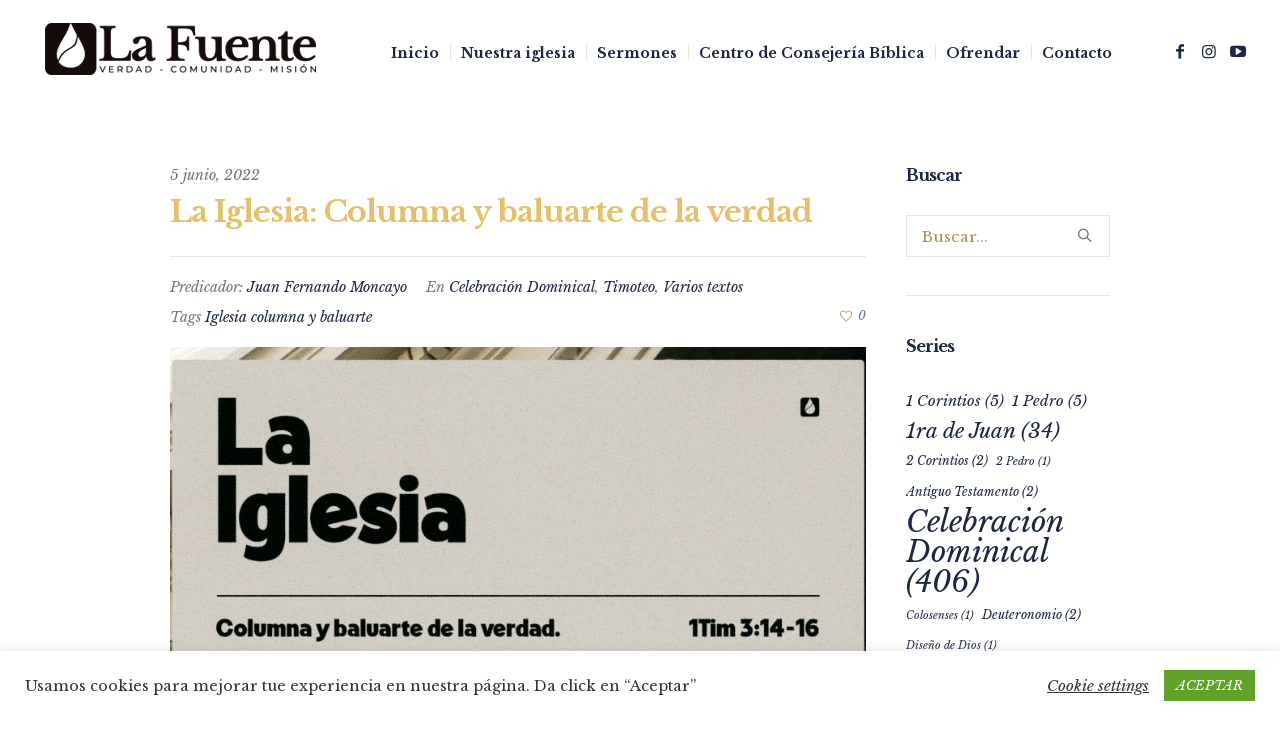

--- FILE ---
content_type: text/html; charset=UTF-8
request_url: https://lafuenteuio.org/sermon/columna_baluarte/
body_size: 78995
content:
<!DOCTYPE html>
<html lang="es" class="cmsmasters_html">
<head>
<meta charset="UTF-8" />
<meta name="viewport" content="width=device-width, initial-scale=1, maximum-scale=1" />
<meta name="format-detection" content="telephone=no" />
<link rel="profile" href="//gmpg.org/xfn/11" />
<link rel="pingback" href="https://lafuenteuio.org/xmlrpc.php" />
<meta name='robots' content='index, follow, max-image-preview:large, max-snippet:-1, max-video-preview:-1' />
	<style>img:is([sizes="auto" i], [sizes^="auto," i]) { contain-intrinsic-size: 3000px 1500px }</style>
	
	<!-- This site is optimized with the Yoast SEO plugin v20.5 - https://yoast.com/wordpress/plugins/seo/ -->
	<title>La Iglesia: Columna y baluarte de la verdad - Iglesia La Fuente</title>
	<link rel="canonical" href="https://lafuenteuio.org/sermon/columna_baluarte/" />
	<meta property="og:locale" content="es_ES" />
	<meta property="og:type" content="article" />
	<meta property="og:title" content="La Iglesia: Columna y baluarte de la verdad - Iglesia La Fuente" />
	<meta property="og:description" content="Texto Bíblico: 1 Timoteo 3:14-16" />
	<meta property="og:url" content="https://lafuenteuio.org/sermon/columna_baluarte/" />
	<meta property="og:site_name" content="Iglesia La Fuente" />
	<meta property="article:modified_time" content="2022-06-14T16:29:43+00:00" />
	<meta property="og:image" content="https://lafuenteuio.org/wp-content/uploads/2022/06/La-iglesia-columna-y-valuarte.jpg" />
	<meta property="og:image:width" content="1920" />
	<meta property="og:image:height" content="1080" />
	<meta property="og:image:type" content="image/jpeg" />
	<meta name="twitter:card" content="summary_large_image" />
	<script type="application/ld+json" class="yoast-schema-graph">{"@context":"https://schema.org","@graph":[{"@type":"WebPage","@id":"https://lafuenteuio.org/sermon/columna_baluarte/","url":"https://lafuenteuio.org/sermon/columna_baluarte/","name":"La Iglesia: Columna y baluarte de la verdad - Iglesia La Fuente","isPartOf":{"@id":"https://lafuenteuio.org/#website"},"primaryImageOfPage":{"@id":"https://lafuenteuio.org/sermon/columna_baluarte/#primaryimage"},"image":{"@id":"https://lafuenteuio.org/sermon/columna_baluarte/#primaryimage"},"thumbnailUrl":"https://lafuenteuio.org/wp-content/uploads/2022/06/La-iglesia-columna-y-valuarte.jpg","datePublished":"2022-06-05T16:18:24+00:00","dateModified":"2022-06-14T16:29:43+00:00","breadcrumb":{"@id":"https://lafuenteuio.org/sermon/columna_baluarte/#breadcrumb"},"inLanguage":"es","potentialAction":[{"@type":"ReadAction","target":["https://lafuenteuio.org/sermon/columna_baluarte/"]}]},{"@type":"ImageObject","inLanguage":"es","@id":"https://lafuenteuio.org/sermon/columna_baluarte/#primaryimage","url":"https://lafuenteuio.org/wp-content/uploads/2022/06/La-iglesia-columna-y-valuarte.jpg","contentUrl":"https://lafuenteuio.org/wp-content/uploads/2022/06/La-iglesia-columna-y-valuarte.jpg","width":1920,"height":1080},{"@type":"BreadcrumbList","@id":"https://lafuenteuio.org/sermon/columna_baluarte/#breadcrumb","itemListElement":[{"@type":"ListItem","position":1,"name":"Home","item":"https://lafuenteuio.org/"},{"@type":"ListItem","position":2,"name":"Sermones","item":"https://lafuenteuio.org/sermon/"},{"@type":"ListItem","position":3,"name":"La Iglesia: Columna y baluarte de la verdad"}]},{"@type":"WebSite","@id":"https://lafuenteuio.org/#website","url":"https://lafuenteuio.org/","name":"Iglesia La Fuente","description":"Verdad, Comunidad y Misión","potentialAction":[{"@type":"SearchAction","target":{"@type":"EntryPoint","urlTemplate":"https://lafuenteuio.org/?s={search_term_string}"},"query-input":"required name=search_term_string"}],"inLanguage":"es"}]}</script>
	<!-- / Yoast SEO plugin. -->


<link rel='dns-prefetch' href='//fonts.googleapis.com' />
<link rel="alternate" type="application/rss+xml" title="Iglesia La Fuente &raquo; Feed" href="https://lafuenteuio.org/feed/" />
<link rel="alternate" type="application/rss+xml" title="Iglesia La Fuente &raquo; Feed de los comentarios" href="https://lafuenteuio.org/comments/feed/" />
<link rel="alternate" type="text/calendar" title="Iglesia La Fuente &raquo; iCal Feed" href="https://lafuenteuio.org/events/?ical=1" />
<script type="text/javascript">
/* <![CDATA[ */
window._wpemojiSettings = {"baseUrl":"https:\/\/s.w.org\/images\/core\/emoji\/16.0.1\/72x72\/","ext":".png","svgUrl":"https:\/\/s.w.org\/images\/core\/emoji\/16.0.1\/svg\/","svgExt":".svg","source":{"concatemoji":"https:\/\/lafuenteuio.org\/wp-includes\/js\/wp-emoji-release.min.js?ver=6.8.2"}};
/*! This file is auto-generated */
!function(s,n){var o,i,e;function c(e){try{var t={supportTests:e,timestamp:(new Date).valueOf()};sessionStorage.setItem(o,JSON.stringify(t))}catch(e){}}function p(e,t,n){e.clearRect(0,0,e.canvas.width,e.canvas.height),e.fillText(t,0,0);var t=new Uint32Array(e.getImageData(0,0,e.canvas.width,e.canvas.height).data),a=(e.clearRect(0,0,e.canvas.width,e.canvas.height),e.fillText(n,0,0),new Uint32Array(e.getImageData(0,0,e.canvas.width,e.canvas.height).data));return t.every(function(e,t){return e===a[t]})}function u(e,t){e.clearRect(0,0,e.canvas.width,e.canvas.height),e.fillText(t,0,0);for(var n=e.getImageData(16,16,1,1),a=0;a<n.data.length;a++)if(0!==n.data[a])return!1;return!0}function f(e,t,n,a){switch(t){case"flag":return n(e,"\ud83c\udff3\ufe0f\u200d\u26a7\ufe0f","\ud83c\udff3\ufe0f\u200b\u26a7\ufe0f")?!1:!n(e,"\ud83c\udde8\ud83c\uddf6","\ud83c\udde8\u200b\ud83c\uddf6")&&!n(e,"\ud83c\udff4\udb40\udc67\udb40\udc62\udb40\udc65\udb40\udc6e\udb40\udc67\udb40\udc7f","\ud83c\udff4\u200b\udb40\udc67\u200b\udb40\udc62\u200b\udb40\udc65\u200b\udb40\udc6e\u200b\udb40\udc67\u200b\udb40\udc7f");case"emoji":return!a(e,"\ud83e\udedf")}return!1}function g(e,t,n,a){var r="undefined"!=typeof WorkerGlobalScope&&self instanceof WorkerGlobalScope?new OffscreenCanvas(300,150):s.createElement("canvas"),o=r.getContext("2d",{willReadFrequently:!0}),i=(o.textBaseline="top",o.font="600 32px Arial",{});return e.forEach(function(e){i[e]=t(o,e,n,a)}),i}function t(e){var t=s.createElement("script");t.src=e,t.defer=!0,s.head.appendChild(t)}"undefined"!=typeof Promise&&(o="wpEmojiSettingsSupports",i=["flag","emoji"],n.supports={everything:!0,everythingExceptFlag:!0},e=new Promise(function(e){s.addEventListener("DOMContentLoaded",e,{once:!0})}),new Promise(function(t){var n=function(){try{var e=JSON.parse(sessionStorage.getItem(o));if("object"==typeof e&&"number"==typeof e.timestamp&&(new Date).valueOf()<e.timestamp+604800&&"object"==typeof e.supportTests)return e.supportTests}catch(e){}return null}();if(!n){if("undefined"!=typeof Worker&&"undefined"!=typeof OffscreenCanvas&&"undefined"!=typeof URL&&URL.createObjectURL&&"undefined"!=typeof Blob)try{var e="postMessage("+g.toString()+"("+[JSON.stringify(i),f.toString(),p.toString(),u.toString()].join(",")+"));",a=new Blob([e],{type:"text/javascript"}),r=new Worker(URL.createObjectURL(a),{name:"wpTestEmojiSupports"});return void(r.onmessage=function(e){c(n=e.data),r.terminate(),t(n)})}catch(e){}c(n=g(i,f,p,u))}t(n)}).then(function(e){for(var t in e)n.supports[t]=e[t],n.supports.everything=n.supports.everything&&n.supports[t],"flag"!==t&&(n.supports.everythingExceptFlag=n.supports.everythingExceptFlag&&n.supports[t]);n.supports.everythingExceptFlag=n.supports.everythingExceptFlag&&!n.supports.flag,n.DOMReady=!1,n.readyCallback=function(){n.DOMReady=!0}}).then(function(){return e}).then(function(){var e;n.supports.everything||(n.readyCallback(),(e=n.source||{}).concatemoji?t(e.concatemoji):e.wpemoji&&e.twemoji&&(t(e.twemoji),t(e.wpemoji)))}))}((window,document),window._wpemojiSettings);
/* ]]> */
</script>
<link rel='stylesheet' id='layerslider-css' href='https://lafuenteuio.org/wp-content/plugins/LayerSlider/static/layerslider/css/layerslider.css?ver=6.7.6' type='text/css' media='all' />
<style id='wp-emoji-styles-inline-css' type='text/css'>

	img.wp-smiley, img.emoji {
		display: inline !important;
		border: none !important;
		box-shadow: none !important;
		height: 1em !important;
		width: 1em !important;
		margin: 0 0.07em !important;
		vertical-align: -0.1em !important;
		background: none !important;
		padding: 0 !important;
	}
</style>
<link rel='stylesheet' id='wp-block-library-css' href='https://lafuenteuio.org/wp-includes/css/dist/block-library/style.min.css?ver=6.8.2' type='text/css' media='all' />
<style id='classic-theme-styles-inline-css' type='text/css'>
/*! This file is auto-generated */
.wp-block-button__link{color:#fff;background-color:#32373c;border-radius:9999px;box-shadow:none;text-decoration:none;padding:calc(.667em + 2px) calc(1.333em + 2px);font-size:1.125em}.wp-block-file__button{background:#32373c;color:#fff;text-decoration:none}
</style>
<style id='joinchat-button-style-inline-css' type='text/css'>
.wp-block-joinchat-button{border:none!important;text-align:center}.wp-block-joinchat-button figure{display:table;margin:0 auto;padding:0}.wp-block-joinchat-button figcaption{font:normal normal 400 .6em/2em var(--wp--preset--font-family--system-font,sans-serif);margin:0;padding:0}.wp-block-joinchat-button .joinchat-button__qr{background-color:#fff;border:6px solid #25d366;border-radius:30px;box-sizing:content-box;display:block;height:200px;margin:auto;overflow:hidden;padding:10px;width:200px}.wp-block-joinchat-button .joinchat-button__qr canvas,.wp-block-joinchat-button .joinchat-button__qr img{display:block;margin:auto}.wp-block-joinchat-button .joinchat-button__link{align-items:center;background-color:#25d366;border:6px solid #25d366;border-radius:30px;display:inline-flex;flex-flow:row nowrap;justify-content:center;line-height:1.25em;margin:0 auto;text-decoration:none}.wp-block-joinchat-button .joinchat-button__link:before{background:transparent var(--joinchat-ico) no-repeat center;background-size:100%;content:"";display:block;height:1.5em;margin:-.75em .75em -.75em 0;width:1.5em}.wp-block-joinchat-button figure+.joinchat-button__link{margin-top:10px}@media (orientation:landscape)and (min-height:481px),(orientation:portrait)and (min-width:481px){.wp-block-joinchat-button.joinchat-button--qr-only figure+.joinchat-button__link{display:none}}@media (max-width:480px),(orientation:landscape)and (max-height:480px){.wp-block-joinchat-button figure{display:none}}

</style>
<style id='global-styles-inline-css' type='text/css'>
:root{--wp--preset--aspect-ratio--square: 1;--wp--preset--aspect-ratio--4-3: 4/3;--wp--preset--aspect-ratio--3-4: 3/4;--wp--preset--aspect-ratio--3-2: 3/2;--wp--preset--aspect-ratio--2-3: 2/3;--wp--preset--aspect-ratio--16-9: 16/9;--wp--preset--aspect-ratio--9-16: 9/16;--wp--preset--color--black: #000000;--wp--preset--color--cyan-bluish-gray: #abb8c3;--wp--preset--color--white: #ffffff;--wp--preset--color--pale-pink: #f78da7;--wp--preset--color--vivid-red: #cf2e2e;--wp--preset--color--luminous-vivid-orange: #ff6900;--wp--preset--color--luminous-vivid-amber: #fcb900;--wp--preset--color--light-green-cyan: #7bdcb5;--wp--preset--color--vivid-green-cyan: #00d084;--wp--preset--color--pale-cyan-blue: #8ed1fc;--wp--preset--color--vivid-cyan-blue: #0693e3;--wp--preset--color--vivid-purple: #9b51e0;--wp--preset--color--color-1: #6a7a83;--wp--preset--color--color-2: #e6c068;--wp--preset--color--color-3: #ac9052;--wp--preset--color--color-4: #1c2647;--wp--preset--color--color-5: #ffffff;--wp--preset--color--color-6: #f7f3e6;--wp--preset--color--color-7: #e9e5de;--wp--preset--gradient--vivid-cyan-blue-to-vivid-purple: linear-gradient(135deg,rgba(6,147,227,1) 0%,rgb(155,81,224) 100%);--wp--preset--gradient--light-green-cyan-to-vivid-green-cyan: linear-gradient(135deg,rgb(122,220,180) 0%,rgb(0,208,130) 100%);--wp--preset--gradient--luminous-vivid-amber-to-luminous-vivid-orange: linear-gradient(135deg,rgba(252,185,0,1) 0%,rgba(255,105,0,1) 100%);--wp--preset--gradient--luminous-vivid-orange-to-vivid-red: linear-gradient(135deg,rgba(255,105,0,1) 0%,rgb(207,46,46) 100%);--wp--preset--gradient--very-light-gray-to-cyan-bluish-gray: linear-gradient(135deg,rgb(238,238,238) 0%,rgb(169,184,195) 100%);--wp--preset--gradient--cool-to-warm-spectrum: linear-gradient(135deg,rgb(74,234,220) 0%,rgb(151,120,209) 20%,rgb(207,42,186) 40%,rgb(238,44,130) 60%,rgb(251,105,98) 80%,rgb(254,248,76) 100%);--wp--preset--gradient--blush-light-purple: linear-gradient(135deg,rgb(255,206,236) 0%,rgb(152,150,240) 100%);--wp--preset--gradient--blush-bordeaux: linear-gradient(135deg,rgb(254,205,165) 0%,rgb(254,45,45) 50%,rgb(107,0,62) 100%);--wp--preset--gradient--luminous-dusk: linear-gradient(135deg,rgb(255,203,112) 0%,rgb(199,81,192) 50%,rgb(65,88,208) 100%);--wp--preset--gradient--pale-ocean: linear-gradient(135deg,rgb(255,245,203) 0%,rgb(182,227,212) 50%,rgb(51,167,181) 100%);--wp--preset--gradient--electric-grass: linear-gradient(135deg,rgb(202,248,128) 0%,rgb(113,206,126) 100%);--wp--preset--gradient--midnight: linear-gradient(135deg,rgb(2,3,129) 0%,rgb(40,116,252) 100%);--wp--preset--font-size--small: 13px;--wp--preset--font-size--medium: 20px;--wp--preset--font-size--large: 36px;--wp--preset--font-size--x-large: 42px;--wp--preset--spacing--20: 0.44rem;--wp--preset--spacing--30: 0.67rem;--wp--preset--spacing--40: 1rem;--wp--preset--spacing--50: 1.5rem;--wp--preset--spacing--60: 2.25rem;--wp--preset--spacing--70: 3.38rem;--wp--preset--spacing--80: 5.06rem;--wp--preset--shadow--natural: 6px 6px 9px rgba(0, 0, 0, 0.2);--wp--preset--shadow--deep: 12px 12px 50px rgba(0, 0, 0, 0.4);--wp--preset--shadow--sharp: 6px 6px 0px rgba(0, 0, 0, 0.2);--wp--preset--shadow--outlined: 6px 6px 0px -3px rgba(255, 255, 255, 1), 6px 6px rgba(0, 0, 0, 1);--wp--preset--shadow--crisp: 6px 6px 0px rgba(0, 0, 0, 1);}:where(.is-layout-flex){gap: 0.5em;}:where(.is-layout-grid){gap: 0.5em;}body .is-layout-flex{display: flex;}.is-layout-flex{flex-wrap: wrap;align-items: center;}.is-layout-flex > :is(*, div){margin: 0;}body .is-layout-grid{display: grid;}.is-layout-grid > :is(*, div){margin: 0;}:where(.wp-block-columns.is-layout-flex){gap: 2em;}:where(.wp-block-columns.is-layout-grid){gap: 2em;}:where(.wp-block-post-template.is-layout-flex){gap: 1.25em;}:where(.wp-block-post-template.is-layout-grid){gap: 1.25em;}.has-black-color{color: var(--wp--preset--color--black) !important;}.has-cyan-bluish-gray-color{color: var(--wp--preset--color--cyan-bluish-gray) !important;}.has-white-color{color: var(--wp--preset--color--white) !important;}.has-pale-pink-color{color: var(--wp--preset--color--pale-pink) !important;}.has-vivid-red-color{color: var(--wp--preset--color--vivid-red) !important;}.has-luminous-vivid-orange-color{color: var(--wp--preset--color--luminous-vivid-orange) !important;}.has-luminous-vivid-amber-color{color: var(--wp--preset--color--luminous-vivid-amber) !important;}.has-light-green-cyan-color{color: var(--wp--preset--color--light-green-cyan) !important;}.has-vivid-green-cyan-color{color: var(--wp--preset--color--vivid-green-cyan) !important;}.has-pale-cyan-blue-color{color: var(--wp--preset--color--pale-cyan-blue) !important;}.has-vivid-cyan-blue-color{color: var(--wp--preset--color--vivid-cyan-blue) !important;}.has-vivid-purple-color{color: var(--wp--preset--color--vivid-purple) !important;}.has-black-background-color{background-color: var(--wp--preset--color--black) !important;}.has-cyan-bluish-gray-background-color{background-color: var(--wp--preset--color--cyan-bluish-gray) !important;}.has-white-background-color{background-color: var(--wp--preset--color--white) !important;}.has-pale-pink-background-color{background-color: var(--wp--preset--color--pale-pink) !important;}.has-vivid-red-background-color{background-color: var(--wp--preset--color--vivid-red) !important;}.has-luminous-vivid-orange-background-color{background-color: var(--wp--preset--color--luminous-vivid-orange) !important;}.has-luminous-vivid-amber-background-color{background-color: var(--wp--preset--color--luminous-vivid-amber) !important;}.has-light-green-cyan-background-color{background-color: var(--wp--preset--color--light-green-cyan) !important;}.has-vivid-green-cyan-background-color{background-color: var(--wp--preset--color--vivid-green-cyan) !important;}.has-pale-cyan-blue-background-color{background-color: var(--wp--preset--color--pale-cyan-blue) !important;}.has-vivid-cyan-blue-background-color{background-color: var(--wp--preset--color--vivid-cyan-blue) !important;}.has-vivid-purple-background-color{background-color: var(--wp--preset--color--vivid-purple) !important;}.has-black-border-color{border-color: var(--wp--preset--color--black) !important;}.has-cyan-bluish-gray-border-color{border-color: var(--wp--preset--color--cyan-bluish-gray) !important;}.has-white-border-color{border-color: var(--wp--preset--color--white) !important;}.has-pale-pink-border-color{border-color: var(--wp--preset--color--pale-pink) !important;}.has-vivid-red-border-color{border-color: var(--wp--preset--color--vivid-red) !important;}.has-luminous-vivid-orange-border-color{border-color: var(--wp--preset--color--luminous-vivid-orange) !important;}.has-luminous-vivid-amber-border-color{border-color: var(--wp--preset--color--luminous-vivid-amber) !important;}.has-light-green-cyan-border-color{border-color: var(--wp--preset--color--light-green-cyan) !important;}.has-vivid-green-cyan-border-color{border-color: var(--wp--preset--color--vivid-green-cyan) !important;}.has-pale-cyan-blue-border-color{border-color: var(--wp--preset--color--pale-cyan-blue) !important;}.has-vivid-cyan-blue-border-color{border-color: var(--wp--preset--color--vivid-cyan-blue) !important;}.has-vivid-purple-border-color{border-color: var(--wp--preset--color--vivid-purple) !important;}.has-vivid-cyan-blue-to-vivid-purple-gradient-background{background: var(--wp--preset--gradient--vivid-cyan-blue-to-vivid-purple) !important;}.has-light-green-cyan-to-vivid-green-cyan-gradient-background{background: var(--wp--preset--gradient--light-green-cyan-to-vivid-green-cyan) !important;}.has-luminous-vivid-amber-to-luminous-vivid-orange-gradient-background{background: var(--wp--preset--gradient--luminous-vivid-amber-to-luminous-vivid-orange) !important;}.has-luminous-vivid-orange-to-vivid-red-gradient-background{background: var(--wp--preset--gradient--luminous-vivid-orange-to-vivid-red) !important;}.has-very-light-gray-to-cyan-bluish-gray-gradient-background{background: var(--wp--preset--gradient--very-light-gray-to-cyan-bluish-gray) !important;}.has-cool-to-warm-spectrum-gradient-background{background: var(--wp--preset--gradient--cool-to-warm-spectrum) !important;}.has-blush-light-purple-gradient-background{background: var(--wp--preset--gradient--blush-light-purple) !important;}.has-blush-bordeaux-gradient-background{background: var(--wp--preset--gradient--blush-bordeaux) !important;}.has-luminous-dusk-gradient-background{background: var(--wp--preset--gradient--luminous-dusk) !important;}.has-pale-ocean-gradient-background{background: var(--wp--preset--gradient--pale-ocean) !important;}.has-electric-grass-gradient-background{background: var(--wp--preset--gradient--electric-grass) !important;}.has-midnight-gradient-background{background: var(--wp--preset--gradient--midnight) !important;}.has-small-font-size{font-size: var(--wp--preset--font-size--small) !important;}.has-medium-font-size{font-size: var(--wp--preset--font-size--medium) !important;}.has-large-font-size{font-size: var(--wp--preset--font-size--large) !important;}.has-x-large-font-size{font-size: var(--wp--preset--font-size--x-large) !important;}
:where(.wp-block-post-template.is-layout-flex){gap: 1.25em;}:where(.wp-block-post-template.is-layout-grid){gap: 1.25em;}
:where(.wp-block-columns.is-layout-flex){gap: 2em;}:where(.wp-block-columns.is-layout-grid){gap: 2em;}
:root :where(.wp-block-pullquote){font-size: 1.5em;line-height: 1.6;}
</style>
<link rel='stylesheet' id='contact-form-7-css' href='https://lafuenteuio.org/wp-content/plugins/contact-form-7/includes/css/styles.css?ver=5.7.5.1' type='text/css' media='all' />
<link rel='stylesheet' id='cookie-law-info-css' href='https://lafuenteuio.org/wp-content/plugins/cookie-law-info/legacy/public/css/cookie-law-info-public.css?ver=3.3.4' type='text/css' media='all' />
<link rel='stylesheet' id='cookie-law-info-gdpr-css' href='https://lafuenteuio.org/wp-content/plugins/cookie-law-info/legacy/public/css/cookie-law-info-gdpr.css?ver=3.3.4' type='text/css' media='all' />
<link rel='stylesheet' id='timetable_gtip2_style-css' href='https://lafuenteuio.org/wp-content/plugins/timetable/style/jquery.qtip.css?ver=6.8.2' type='text/css' media='all' />
<link rel='stylesheet' id='timetable_font_lato-css' href='//fonts.googleapis.com/css?family=Lato%3A400%2C700&#038;ver=6.8.2' type='text/css' media='all' />
<link rel='stylesheet' id='salvation-theme-style-css' href='https://lafuenteuio.org/wp-content/themes/salvation/style.css?ver=1.0.0' type='text/css' media='screen, print' />
<link rel='stylesheet' id='salvation-style-css' href='https://lafuenteuio.org/wp-content/themes/salvation/theme-framework/theme-style/css/style.css?ver=1.0.0' type='text/css' media='screen, print' />
<style id='salvation-style-inline-css' type='text/css'>

	.header_mid .header_mid_inner .logo_wrap {
		width : 300px;
	}

	.header_mid_inner .logo img.logo_retina {
		width : 188px;
	}


			.headline_color {
				background-color:#f7f3e6;
			}
			
		.headline_aligner {
			min-height:220px;
		}
		

	.header_top {
		height : 32px;
	}
	
	.header_mid {
		height : 100px;
	}
	
	.header_bot {
		height : 60px;
	}
	
	#page.cmsmasters_heading_after_header #middle, 
	#page.cmsmasters_heading_under_header #middle .headline .headline_outer {
		padding-top : 100px;
	}
	
	#page.cmsmasters_heading_after_header.enable_header_top #middle, 
	#page.cmsmasters_heading_under_header.enable_header_top #middle .headline .headline_outer {
		padding-top : 132px;
	}
	
	#page.cmsmasters_heading_after_header.enable_header_bottom #middle, 
	#page.cmsmasters_heading_under_header.enable_header_bottom #middle .headline .headline_outer {
		padding-top : 160px;
	}
	
	#page.cmsmasters_heading_after_header.enable_header_top.enable_header_bottom #middle, 
	#page.cmsmasters_heading_under_header.enable_header_top.enable_header_bottom #middle .headline .headline_outer {
		padding-top : 192px;
	}
	
	@media only screen and (max-width: 1024px) {
		.header_top,
		.header_mid,
		.header_bot {
			height : auto;
		}
		
		.header_mid .header_mid_inner > div {
			height : 100px;
		}
		
		.header_bot .header_bot_inner > div {
			height : 60px;
		}
		
		#page.cmsmasters_heading_after_header #middle, 
		#page.cmsmasters_heading_under_header #middle .headline .headline_outer, 
		#page.cmsmasters_heading_after_header.enable_header_top #middle, 
		#page.cmsmasters_heading_under_header.enable_header_top #middle .headline .headline_outer, 
		#page.cmsmasters_heading_after_header.enable_header_bottom #middle, 
		#page.cmsmasters_heading_under_header.enable_header_bottom #middle .headline .headline_outer, 
		#page.cmsmasters_heading_after_header.enable_header_top.enable_header_bottom #middle, 
		#page.cmsmasters_heading_under_header.enable_header_top.enable_header_bottom #middle .headline .headline_outer {
			padding-top : 0 !important;
		}
	}
	
	@media only screen and (max-width: 768px) {
		.header_mid .header_mid_inner > div, 
		.header_bot .header_bot_inner > div {
			height:auto;
		}
	}

</style>
<link rel='stylesheet' id='salvation-adaptive-css' href='https://lafuenteuio.org/wp-content/themes/salvation/theme-framework/theme-style/css/adaptive.css?ver=1.0.0' type='text/css' media='screen, print' />
<link rel='stylesheet' id='salvation-retina-css' href='https://lafuenteuio.org/wp-content/themes/salvation/theme-framework/theme-style/css/retina.css?ver=1.0.0' type='text/css' media='screen' />
<link rel='stylesheet' id='salvation-icons-css' href='https://lafuenteuio.org/wp-content/themes/salvation/css/fontello.css?ver=1.0.0' type='text/css' media='screen' />
<link rel='stylesheet' id='salvation-icons-custom-css' href='https://lafuenteuio.org/wp-content/themes/salvation/theme-vars/theme-style/css/fontello-custom.css?ver=1.0.0' type='text/css' media='screen' />
<link rel='stylesheet' id='animate-css' href='https://lafuenteuio.org/wp-content/themes/salvation/css/animate.css?ver=1.0.0' type='text/css' media='screen' />
<link rel='stylesheet' id='ilightbox-css' href='https://lafuenteuio.org/wp-content/themes/salvation/css/ilightbox.css?ver=2.2.0' type='text/css' media='screen' />
<link rel='stylesheet' id='ilightbox-skin-light-css' href='https://lafuenteuio.org/wp-content/themes/salvation/css/ilightbox-skins/light-skin.css?ver=2.2.0' type='text/css' media='screen' />
<link rel='stylesheet' id='salvation-fonts-schemes-css' href='https://lafuenteuio.org/wp-content/uploads/cmsmasters_styles/salvation.css?ver=1.0.0' type='text/css' media='screen' />
<link rel='stylesheet' id='google-fonts-css' href='//fonts.googleapis.com/css?family=Libre+Baskerville%3A400%2C400i%2C700%7CPT+Sans%3A400%2C400italic%2C700%2C700italic&#038;ver=6.8.2' type='text/css' media='all' />
<link rel='stylesheet' id='salvation-theme-vars-style-css' href='https://lafuenteuio.org/wp-content/themes/salvation/theme-vars/theme-style/css/vars-style.css?ver=1.0.0' type='text/css' media='screen, print' />
<link rel='stylesheet' id='salvation-gutenberg-frontend-style-css' href='https://lafuenteuio.org/wp-content/themes/salvation/gutenberg/cmsmasters-framework/theme-style/css/frontend-style.css?ver=1.0.0' type='text/css' media='screen' />
<link rel='stylesheet' id='salvation-donations-style-css' href='https://lafuenteuio.org/wp-content/themes/salvation/cmsmasters-donations/cmsmasters-framework/theme-style/css/plugin-style.css?ver=1.0.0' type='text/css' media='screen' />
<link rel='stylesheet' id='salvation-donations-adaptive-css' href='https://lafuenteuio.org/wp-content/themes/salvation/cmsmasters-donations/cmsmasters-framework/theme-style/css/plugin-adaptive.css?ver=1.0.0' type='text/css' media='screen' />
<link rel='stylesheet' id='salvation-sermons-style-css' href='https://lafuenteuio.org/wp-content/themes/salvation/cmsmasters-sermons/cmsmasters-framework/theme-style/css/plugin-style.css?ver=1.0.0' type='text/css' media='screen' />
<link rel='stylesheet' id='salvation-sermons-adaptive-css' href='https://lafuenteuio.org/wp-content/themes/salvation/cmsmasters-sermons/cmsmasters-framework/theme-style/css/plugin-adaptive.css?ver=1.0.0' type='text/css' media='screen' />
<link rel='stylesheet' id='salvation-tribe-events-v2-style-css' href='https://lafuenteuio.org/wp-content/themes/salvation/tribe-events/cmsmasters-framework/theme-style/css/plugin-v2-style.css?ver=1.0.0' type='text/css' media='screen' />
<link rel='stylesheet' id='salvation-timetable-style-css' href='https://lafuenteuio.org/wp-content/themes/salvation/timetable/cmsmasters-framework/theme-style/css/plugin-style.css?ver=1.0.0' type='text/css' media='screen' />
<link rel='stylesheet' id='salvation-timetable-adaptive-css' href='https://lafuenteuio.org/wp-content/themes/salvation/timetable/cmsmasters-framework/theme-style/css/plugin-adaptive.css?ver=1.0.0' type='text/css' media='screen' />
<script type="text/javascript" id="layerslider-greensock-js-extra">
/* <![CDATA[ */
var LS_Meta = {"v":"6.7.6"};
/* ]]> */
</script>
<script type="text/javascript" src="https://lafuenteuio.org/wp-content/plugins/LayerSlider/static/layerslider/js/greensock.js?ver=1.19.0" id="layerslider-greensock-js"></script>
<script type="text/javascript" src="https://lafuenteuio.org/wp-includes/js/jquery/jquery.min.js?ver=3.7.1" id="jquery-core-js"></script>
<script type="text/javascript" src="https://lafuenteuio.org/wp-includes/js/jquery/jquery-migrate.min.js?ver=3.4.1" id="jquery-migrate-js"></script>
<script type="text/javascript" src="https://lafuenteuio.org/wp-content/plugins/LayerSlider/static/layerslider/js/layerslider.kreaturamedia.jquery.js?ver=6.7.6" id="layerslider-js"></script>
<script type="text/javascript" src="https://lafuenteuio.org/wp-content/plugins/LayerSlider/static/layerslider/js/layerslider.transitions.js?ver=6.7.6" id="layerslider-transitions-js"></script>
<script type="text/javascript" id="cookie-law-info-js-extra">
/* <![CDATA[ */
var Cli_Data = {"nn_cookie_ids":[],"cookielist":[],"non_necessary_cookies":[],"ccpaEnabled":"","ccpaRegionBased":"","ccpaBarEnabled":"","strictlyEnabled":["necessary","obligatoire"],"ccpaType":"gdpr","js_blocking":"1","custom_integration":"","triggerDomRefresh":"","secure_cookies":""};
var cli_cookiebar_settings = {"animate_speed_hide":"500","animate_speed_show":"500","background":"#FFF","border":"#b1a6a6c2","border_on":"","button_1_button_colour":"#61a229","button_1_button_hover":"#4e8221","button_1_link_colour":"#fff","button_1_as_button":"1","button_1_new_win":"","button_2_button_colour":"#333","button_2_button_hover":"#292929","button_2_link_colour":"#444","button_2_as_button":"","button_2_hidebar":"","button_3_button_colour":"#3566bb","button_3_button_hover":"#2a5296","button_3_link_colour":"#fff","button_3_as_button":"1","button_3_new_win":"","button_4_button_colour":"#000","button_4_button_hover":"#000000","button_4_link_colour":"#333333","button_4_as_button":"","button_7_button_colour":"#61a229","button_7_button_hover":"#4e8221","button_7_link_colour":"#fff","button_7_as_button":"1","button_7_new_win":"","font_family":"inherit","header_fix":"","notify_animate_hide":"1","notify_animate_show":"","notify_div_id":"#cookie-law-info-bar","notify_position_horizontal":"right","notify_position_vertical":"bottom","scroll_close":"","scroll_close_reload":"","accept_close_reload":"","reject_close_reload":"","showagain_tab":"1","showagain_background":"#fff","showagain_border":"#000","showagain_div_id":"#cookie-law-info-again","showagain_x_position":"100px","text":"#333333","show_once_yn":"","show_once":"10000","logging_on":"","as_popup":"","popup_overlay":"1","bar_heading_text":"","cookie_bar_as":"banner","popup_showagain_position":"bottom-right","widget_position":"left"};
var log_object = {"ajax_url":"https:\/\/lafuenteuio.org\/wp-admin\/admin-ajax.php"};
/* ]]> */
</script>
<script type="text/javascript" src="https://lafuenteuio.org/wp-content/plugins/cookie-law-info/legacy/public/js/cookie-law-info-public.js?ver=3.3.4" id="cookie-law-info-js"></script>
<script type="text/javascript" src="https://lafuenteuio.org/wp-content/plugins/revslider/public/assets/js/rbtools.min.js?ver=6.5.18" async id="tp-tools-js"></script>
<script type="text/javascript" src="https://lafuenteuio.org/wp-content/plugins/revslider/public/assets/js/rs6.min.js?ver=6.5.31" async id="revmin-js"></script>
<script type="text/javascript" src="https://lafuenteuio.org/wp-content/themes/salvation/js/debounced-resize.min.js?ver=1.0.0" id="debounced-resize-js"></script>
<script type="text/javascript" src="https://lafuenteuio.org/wp-content/themes/salvation/js/modernizr.min.js?ver=1.0.0" id="modernizr-js"></script>
<script type="text/javascript" src="https://lafuenteuio.org/wp-content/themes/salvation/js/respond.min.js?ver=1.0.0" id="respond-js"></script>
<script type="text/javascript" src="https://lafuenteuio.org/wp-content/themes/salvation/js/jquery.iLightBox.min.js?ver=2.2.0" id="iLightBox-js"></script>
<meta name="generator" content="Powered by LayerSlider 6.7.6 - Multi-Purpose, Responsive, Parallax, Mobile-Friendly Slider Plugin for WordPress." />
<!-- LayerSlider updates and docs at: https://layerslider.kreaturamedia.com -->
<link rel="https://api.w.org/" href="https://lafuenteuio.org/wp-json/" /><link rel="EditURI" type="application/rsd+xml" title="RSD" href="https://lafuenteuio.org/xmlrpc.php?rsd" />
<meta name="generator" content="WordPress 6.8.2" />
<link rel='shortlink' href='https://lafuenteuio.org/?p=16388' />
<link rel="alternate" title="oEmbed (JSON)" type="application/json+oembed" href="https://lafuenteuio.org/wp-json/oembed/1.0/embed?url=https%3A%2F%2Flafuenteuio.org%2Fsermon%2Fcolumna_baluarte%2F" />
<link rel="alternate" title="oEmbed (XML)" type="text/xml+oembed" href="https://lafuenteuio.org/wp-json/oembed/1.0/embed?url=https%3A%2F%2Flafuenteuio.org%2Fsermon%2Fcolumna_baluarte%2F&#038;format=xml" />
<meta name="tec-api-version" content="v1"><meta name="tec-api-origin" content="https://lafuenteuio.org"><link rel="alternate" href="https://lafuenteuio.org/wp-json/tribe/events/v1/" /><meta name="generator" content="Powered by Slider Revolution 6.5.31 - responsive, Mobile-Friendly Slider Plugin for WordPress with comfortable drag and drop interface." />
<link rel="icon" href="https://lafuenteuio.org/wp-content/uploads/2019/01/cropped-LL2019-32x32.png" sizes="32x32" />
<link rel="icon" href="https://lafuenteuio.org/wp-content/uploads/2019/01/cropped-LL2019-192x192.png" sizes="192x192" />
<link rel="apple-touch-icon" href="https://lafuenteuio.org/wp-content/uploads/2019/01/cropped-LL2019-180x180.png" />
<meta name="msapplication-TileImage" content="https://lafuenteuio.org/wp-content/uploads/2019/01/cropped-LL2019-270x270.png" />
<script>function setREVStartSize(e){
			//window.requestAnimationFrame(function() {
				window.RSIW = window.RSIW===undefined ? window.innerWidth : window.RSIW;
				window.RSIH = window.RSIH===undefined ? window.innerHeight : window.RSIH;
				try {
					var pw = document.getElementById(e.c).parentNode.offsetWidth,
						newh;
					pw = pw===0 || isNaN(pw) || (e.l=="fullwidth" || e.layout=="fullwidth") ? window.RSIW : pw;
					e.tabw = e.tabw===undefined ? 0 : parseInt(e.tabw);
					e.thumbw = e.thumbw===undefined ? 0 : parseInt(e.thumbw);
					e.tabh = e.tabh===undefined ? 0 : parseInt(e.tabh);
					e.thumbh = e.thumbh===undefined ? 0 : parseInt(e.thumbh);
					e.tabhide = e.tabhide===undefined ? 0 : parseInt(e.tabhide);
					e.thumbhide = e.thumbhide===undefined ? 0 : parseInt(e.thumbhide);
					e.mh = e.mh===undefined || e.mh=="" || e.mh==="auto" ? 0 : parseInt(e.mh,0);
					if(e.layout==="fullscreen" || e.l==="fullscreen")
						newh = Math.max(e.mh,window.RSIH);
					else{
						e.gw = Array.isArray(e.gw) ? e.gw : [e.gw];
						for (var i in e.rl) if (e.gw[i]===undefined || e.gw[i]===0) e.gw[i] = e.gw[i-1];
						e.gh = e.el===undefined || e.el==="" || (Array.isArray(e.el) && e.el.length==0)? e.gh : e.el;
						e.gh = Array.isArray(e.gh) ? e.gh : [e.gh];
						for (var i in e.rl) if (e.gh[i]===undefined || e.gh[i]===0) e.gh[i] = e.gh[i-1];
											
						var nl = new Array(e.rl.length),
							ix = 0,
							sl;
						e.tabw = e.tabhide>=pw ? 0 : e.tabw;
						e.thumbw = e.thumbhide>=pw ? 0 : e.thumbw;
						e.tabh = e.tabhide>=pw ? 0 : e.tabh;
						e.thumbh = e.thumbhide>=pw ? 0 : e.thumbh;
						for (var i in e.rl) nl[i] = e.rl[i]<window.RSIW ? 0 : e.rl[i];
						sl = nl[0];
						for (var i in nl) if (sl>nl[i] && nl[i]>0) { sl = nl[i]; ix=i;}
						var m = pw>(e.gw[ix]+e.tabw+e.thumbw) ? 1 : (pw-(e.tabw+e.thumbw)) / (e.gw[ix]);
						newh =  (e.gh[ix] * m) + (e.tabh + e.thumbh);
					}
					var el = document.getElementById(e.c);
					if (el!==null && el) el.style.height = newh+"px";
					el = document.getElementById(e.c+"_wrapper");
					if (el!==null && el) {
						el.style.height = newh+"px";
						el.style.display = "block";
					}
				} catch(e){
					console.log("Failure at Presize of Slider:" + e)
				}
			//});
		  };</script>
</head>
<body class="wp-singular sermon-template-default single single-sermon postid-16388 wp-theme-salvation tribe-no-js">


<!-- _________________________ Start Page _________________________ -->
<div id="page" class="chrome_only cmsmasters_liquid fixed_header cmsmasters_heading_after_header cmsmasters_tribe_events_views_v2 cmsmasters_tribe_events_style_mode_skeleton hfeed site">

<!-- _________________________ Start Main _________________________ -->
<div id="main">
	
<!-- _________________________ Start Header _________________________ -->
<header id="header" class="header_fullwidth">
	<div class="header_mid" data-height="100"><div class="header_mid_outer"><div class="header_mid_inner"><div class="logo_wrap"><a href="https://lafuenteuio.org/" title="Iglesia La Fuente" class="logo">
	<img src="https://lafuenteuio.org/wp-content/uploads/2019/01/logoslf2-1.png" alt="Iglesia La Fuente" /><img class="logo_retina" src="https://lafuenteuio.org/wp-content/uploads/2019/01/logo365-1.png" alt="Iglesia La Fuente" width="188" height="40" /></a>
</div><div class="resp_mid_nav_wrap"><div class="resp_mid_nav_outer"><a class="responsive_nav resp_mid_nav" href="javascript:void(0)"><span></span></a></div></div>
<div class="social_wrap">
	<div class="social_wrap_inner">
		<ul>
				<li>
					<a href="https://www.facebook.com/lfuio" class="cmsmasters_social_icon cmsmasters_social_icon_1 cmsmasters-icon-facebook-1" title="facebook" target="_blank"></a>
				</li>
				<li>
					<a href="http://instagram.com/lafuenteuio" class="cmsmasters_social_icon cmsmasters_social_icon_2 cmsmasters-icon-custom-instagram" title="Instagram" target="_blank"></a>
				</li>
				<li>
					<a href="https://www.youtube.com/user/LaFuenteUIO" class="cmsmasters_social_icon cmsmasters_social_icon_3 cmsmasters-icon-youtube-play" title="Youtube" target="_blank"></a>
				</li>
		</ul>
	</div>
</div><!-- Start Navigation --><div class="mid_nav_wrap"><nav><div class="menu-main-menu-container"><ul id="navigation" class="mid_nav navigation"><li id="menu-item-14333" class="menu-item menu-item-type-post_type menu-item-object-page menu-item-home menu-item-14333 menu-item-depth-0"><a href="https://lafuenteuio.org/"><span class="nav_item_wrap"><span class="nav_title">Inicio</span></span></a></li>
<li id="menu-item-14276" class="menu-item menu-item-type-custom menu-item-object-custom menu-item-has-children menu-item-14276 menu-item-depth-0"><a><span class="nav_item_wrap"><span class="nav_title">Nuestra iglesia</span></span></a>
<ul class="sub-menu">
	<li id="menu-item-14326" class="menu-item menu-item-type-post_type menu-item-object-page menu-item-14326 menu-item-depth-1"><a href="https://lafuenteuio.org/quienessomos/"><span class="nav_item_wrap"><span class="nav_title">Quiénes somos</span></span></a>	</li>
	<li id="menu-item-14338" class="menu-item menu-item-type-post_type menu-item-object-page menu-item-14338 menu-item-depth-1"><a href="https://lafuenteuio.org/our-leadership/"><span class="nav_item_wrap"><span class="nav_title">Historia</span></span></a>	</li>
	<li id="menu-item-14479" class="menu-item menu-item-type-post_type menu-item-object-page menu-item-14479 menu-item-depth-1"><a href="https://lafuenteuio.org/que-creemos/"><span class="nav_item_wrap"><span class="nav_title">Qué creemos</span></span></a>	</li>
	<li id="menu-item-14287" class="menu-item menu-item-type-custom menu-item-object-custom menu-item-14287 menu-item-depth-1"><a href="https://lafuenteuio.org/events/"><span class="nav_item_wrap"><span class="nav_title">Eventos</span></span></a>	</li>
</ul>
</li>
<li id="menu-item-14334" class="menu-item menu-item-type-post_type menu-item-object-page menu-item-14334 menu-item-depth-0"><a href="https://lafuenteuio.org/sermons/"><span class="nav_item_wrap"><span class="nav_title">Sermones</span></span></a></li>
<li id="menu-item-15981" class="menu-item menu-item-type-post_type menu-item-object-page menu-item-15981 menu-item-depth-0"><a href="https://lafuenteuio.org/consejeria-biblica/"><span class="nav_item_wrap"><span class="nav_title">Centro de Consejería Bíblica</span></span></a></li>
<li id="menu-item-16530" class="menu-item menu-item-type-post_type menu-item-object-page menu-item-16530 menu-item-depth-0"><a href="https://lafuenteuio.org/ofrenda/"><span class="nav_item_wrap"><span class="nav_title">Ofrendar</span></span></a></li>
<li id="menu-item-14336" class="menu-item menu-item-type-post_type menu-item-object-page menu-item-14336 menu-item-depth-0"><a href="https://lafuenteuio.org/contacto/"><span class="nav_item_wrap"><span class="nav_title">Contacto</span></span></a></li>
</ul></div></nav></div><!-- Finish Navigation --></div></div></div></header>
<!-- _________________________ Finish Header _________________________ -->


<!-- _________________________ Start Middle _________________________ -->
<div id="middle">
<div class="headline cmsmasters_color_scheme_default">
				<div class="headline_outer cmsmasters_headline_disabled">
					<div class="headline_color"></div></div>
			</div><div class="middle_inner">
<div class="content_wrap r_sidebar">

<!-- Start Content -->
<div class="content entry">
	<div class="sermons opened-article"><!--_________________________ Start Sermon Single Article _________________________ -->
<article id="post-16388" class="cmsmasters_open_sermon post-16388 sermon type-sermon status-publish has-post-thumbnail hentry srm-categs-celebracion srm-categs-timoteo srm-categs-varios-textos srm-tags-iglesia-columna-y-baluarte">
	<abbr class="published cmsmasters_sermon_date" title="5 junio, 2022">5 junio, 2022</abbr><h2 class="cmsmasters_sermon_title entry-title">La Iglesia: Columna y baluarte de la verdad</h2>
<div class="cmsmasters_sermon_cont_info entry-meta"><div class="cmsmasters_sermon_author">Predicador: <a href="https://lafuenteuio.org/author/juan-fernando-moncayo/" title="Predicador Juan Fernando Moncayo" class="vcard author"><span class="fn" rel="author">Juan Fernando Moncayo</span></a></div>
<div class="cmsmasters_sermon_cat">En <a href="https://lafuenteuio.org/srm-categs/celebracion/" class="cmsmasters_cat_color cmsmasters_cat_34" rel="category tag">Celebración Dominical</a>, <a href="https://lafuenteuio.org/srm-categs/timoteo/" class="cmsmasters_cat_color cmsmasters_cat_65" rel="category tag">Timoteo</a>, <a href="https://lafuenteuio.org/srm-categs/varios-textos/" class="cmsmasters_cat_color cmsmasters_cat_74" rel="category tag">Varios textos</a></div><div class="cmsmasters_sermon_author">Tags <a href="https://lafuenteuio.org/srm-tags/iglesia-columna-y-baluarte/" rel="tag">Iglesia columna y baluarte</a></div><div class="cmsmasters_sermon_info"><span class="cmsmasters_likes cmsmasters_sermon_likes"><a href="#" onclick="cmsmastersLike(16388, false); return false;" id="cmsmastersLike-16388" class="cmsmastersLike cmsmasters_theme_icon_like"><span>0 </span></a></span></div></div><figure class="cmsmasters_img_wrap"><a href="https://lafuenteuio.org/wp-content/uploads/2022/06/La-iglesia-columna-y-valuarte.jpg" title="La Iglesia: Columna y baluarte de la verdad" rel="ilightbox[1_696d88dd8c78f]" class="cmsmasters_img_link preloader"><img width="860" height="500" src="https://lafuenteuio.org/wp-content/uploads/2022/06/La-iglesia-columna-y-valuarte-860x500.jpg" class="full-width wp-post-image" alt="La Iglesia: Columna y baluarte de la verdad" title="La-iglesia-columna-y-valuarte" decoding="async" fetchpriority="high" /></a></figure><div class="cmsmasters_sermon_media"><a class="cmsmasters_sermon_media_item cmsmasters_theme_icon_sermon_video" href="//youtube.com/embed/DyfYLm6eBzA" rel="ilightbox[696d88dd8c982]"><span class="cmsmasters_sermon_media_title">Ver Video</span></a><a href="#" class="cmsmasters_sermon_media_item cmsmasters_sermon_audio cmsmasters_theme_icon_sermon_audio"><span class="cmsmasters_sermon_media_title">Escuchar</span></a><div class="cmsmasters_sermon_audio_content"></div></div><div class="cmsmasters_sermon_content entry-content">
<blockquote><p>1 Timoteo 3:14-16</p></blockquote>
<p>Columna y baluarte de la verdad</p>
<p>El Dios vivo nos dice cómo debe conducirse Su iglesia<br />
Introducción<br />
1. Comprensión de la iglesia (v.14a)<br />
2. Comisión de la iglesia (v.15b)<br />
3. Confesión de la iglesia (v.16)</p>
</div></article>
<!--_________________________ Finish Sermon Single Article _________________________ -->
<aside class="share_posts">
		<h3 class="share_posts_title">Comparte este sermón</h3>
		<div class="share_posts_inner">
			<a href="https://www.facebook.com/sharer/sharer.php?display=popup&u=https%3A%2F%2Flafuenteuio.org%2Fsermon%2Fcolumna_baluarte%2F">Facebook</a>
			<a href="https://twitter.com/intent/tweet?text=Check+out+%27La+Iglesia%3A+Columna+y+baluarte+de+la+verdad%27+on+Iglesia+La+Fuente+website&url=https%3A%2F%2Flafuenteuio.org%2Fsermon%2Fcolumna_baluarte%2F">Twitter</a>
			<a href="https://pinterest.com/pin/create/button/?url=https%3A%2F%2Flafuenteuio.org%2Fsermon%2Fcolumna_baluarte%2F&#038;media=https%3A%2F%2Flafuenteuio.org%2Fwp-content%2Fuploads%2F2022%2F06%2FLa-iglesia-columna-y-valuarte.jpg&#038;description=La%20Iglesia:%20Columna%20y%20baluarte%20de%20la%20verdad">Pinterest</a>
		</div>
	</aside>
<aside class="post_nav"><span class="cmsmasters_prev_post"><span class="post_nav_sub">Anterior<span class="post_nav_type"> sermon </span>Link</span><a href="https://lafuenteuio.org/sermon/el-progreso-del-evangelio-parte2/" rel="prev">El progreso del evangelio &#8211; Parte2</a><span class="cmsmasters_prev_arrow"><span></span></span></span><span class="cmsmasters_next_post"><span class="post_nav_sub">Siguiente<span class="post_nav_type"> sermon </span>Link</span><a href="https://lafuenteuio.org/sermon/predica-la-palabra/" rel="next">Predica la Palabra</a><span class="cmsmasters_next_arrow"><span></span></span></span></aside><aside class="cmsmasters_single_slider"><h3 class="cmsmasters_single_slider_title">More sermons</h3><div class="cmsmasters_single_slider_inner"><div id="cmsmasters_owl_slider_696d88dd8f72a" class="cmsmasters_owl_slider" data-single-item="false" data-auto-play="1000"><div class="cmsmasters_owl_slider_item cmsmasters_single_slider_item">
								<div class="cmsmasters_single_slider_item_outer"><figure class="cmsmasters_img_wrap"><a href="https://lafuenteuio.org/sermon/cuando-la-amargura-inunda-tu-ser/" title="Cuando la amargura inunda tu ser" class="cmsmasters_img_link preloader"><img width="580" height="420" src="https://lafuenteuio.org/wp-content/uploads/2023/03/Artboard-1-580x420.jpg" class="full-width wp-post-image" alt="Cuando la amargura inunda tu ser" title="Artboard 1" decoding="async" /></a></figure><div class="cmsmasters_single_slider_item_inner">
										<abbr class="published" title="21 mayo, 2023">21 mayo, 2023</abbr>
										<h5 class="cmsmasters_single_slider_item_title">
											<a href="https://lafuenteuio.org/sermon/cuando-la-amargura-inunda-tu-ser/">Cuando la amargura inunda tu ser</a>
										</h5>
									</div>
								</div>
							</div><div class="cmsmasters_owl_slider_item cmsmasters_single_slider_item">
								<div class="cmsmasters_single_slider_item_outer"><figure class="cmsmasters_img_wrap"><a href="https://lafuenteuio.org/sermon/identificando-a-lideres-caracter-parte-4/" title="Identificando a líderes: Carácter &#8211; Parte 4" class="cmsmasters_img_link preloader"><img width="580" height="420" src="https://lafuenteuio.org/wp-content/uploads/2021/06/Encomienda-4-580x420.jpg" class="full-width wp-post-image" alt="Identificando a líderes: Carácter &#8211; Parte 4" title="Encomienda-4" decoding="async" /></a></figure><div class="cmsmasters_single_slider_item_inner">
										<abbr class="published" title="2 mayo, 2021">2 mayo, 2021</abbr>
										<h5 class="cmsmasters_single_slider_item_title">
											<a href="https://lafuenteuio.org/sermon/identificando-a-lideres-caracter-parte-4/">Identificando a líderes: Carácter &#8211; Parte 4</a>
										</h5>
									</div>
								</div>
							</div><div class="cmsmasters_owl_slider_item cmsmasters_single_slider_item">
								<div class="cmsmasters_single_slider_item_outer"><figure class="cmsmasters_img_wrap"><a href="https://lafuenteuio.org/sermon/confianza-en-la-oscuridad-y-consejo-al-obstinado/" title="Confianza en la oscuridad y consejo al obstinado" class="cmsmasters_img_link preloader"><img width="580" height="420" src="https://lafuenteuio.org/wp-content/uploads/2020/05/10-05-2020-580x420.jpg" class="full-width wp-post-image" alt="Confianza en la oscuridad y consejo al obstinado" title="10-05-2020" decoding="async" loading="lazy" /></a></figure><div class="cmsmasters_single_slider_item_inner">
										<abbr class="published" title="10 mayo, 2020">10 mayo, 2020</abbr>
										<h5 class="cmsmasters_single_slider_item_title">
											<a href="https://lafuenteuio.org/sermon/confianza-en-la-oscuridad-y-consejo-al-obstinado/">Confianza en la oscuridad y consejo al obstinado</a>
										</h5>
									</div>
								</div>
							</div></div>
				</div>
			</aside></div></div>
<!-- Finish Content -->


<!-- Start Sidebar -->
<div class="sidebar">
<aside id="search-2" class="widget widget_search"><h3 class="widgettitle">Buscar</h3><div class="search_bar_wrap">
		<form method="get" action="https://lafuenteuio.org/">
			<p class="search_field">
				<input name="s" placeholder="Buscar..." value="" type="search" />
			</p>
			<p class="search_button">
				<button type="submit" class="cmsmasters_theme_icon_search"></button>
			</p>
		</form>
	</div></aside><aside id="tag_cloud-3" class="widget widget_tag_cloud"><h3 class="widgettitle">Series</h3><div class="tagcloud"><a href="https://lafuenteuio.org/srm-categs/1-corintios/" class="tag-cloud-link tag-link-168 tag-link-position-1" style="font-size: 10.909090909091pt;" aria-label="1 Corintios (5 elementos)">1 Corintios<span class="tag-link-count"> (5)</span></a>
<a href="https://lafuenteuio.org/srm-categs/1-pedro/" class="tag-cloud-link tag-link-124 tag-link-position-2" style="font-size: 10.909090909091pt;" aria-label="1 Pedro (5 elementos)">1 Pedro<span class="tag-link-count"> (5)</span></a>
<a href="https://lafuenteuio.org/srm-categs/1ra-de-juan/" class="tag-cloud-link tag-link-172 tag-link-position-3" style="font-size: 15.515151515152pt;" aria-label="1ra de Juan (34 elementos)">1ra de Juan<span class="tag-link-count"> (34)</span></a>
<a href="https://lafuenteuio.org/srm-categs/2-corintios/" class="tag-cloud-link tag-link-66 tag-link-position-4" style="font-size: 9.0909090909091pt;" aria-label="2 Corintios (2 elementos)">2 Corintios<span class="tag-link-count"> (2)</span></a>
<a href="https://lafuenteuio.org/srm-categs/2-pedro/" class="tag-cloud-link tag-link-187 tag-link-position-5" style="font-size: 8pt;" aria-label="2 Pedro (1 elemento)">2 Pedro<span class="tag-link-count"> (1)</span></a>
<a href="https://lafuenteuio.org/srm-categs/antiguo-testamento/" class="tag-cloud-link tag-link-137 tag-link-position-6" style="font-size: 9.0909090909091pt;" aria-label="Antiguo Testamento (2 elementos)">Antiguo Testamento<span class="tag-link-count"> (2)</span></a>
<a href="https://lafuenteuio.org/srm-categs/celebracion/" class="tag-cloud-link tag-link-34 tag-link-position-7" style="font-size: 22pt;" aria-label="Celebración Dominical (406 elementos)">Celebración Dominical<span class="tag-link-count"> (406)</span></a>
<a href="https://lafuenteuio.org/srm-categs/colosenses/" class="tag-cloud-link tag-link-186 tag-link-position-8" style="font-size: 8pt;" aria-label="Colosenses (1 elemento)">Colosenses<span class="tag-link-count"> (1)</span></a>
<a href="https://lafuenteuio.org/srm-categs/deuteronomio/" class="tag-cloud-link tag-link-60 tag-link-position-9" style="font-size: 9.0909090909091pt;" aria-label="Deuteronomio (2 elementos)">Deuteronomio<span class="tag-link-count"> (2)</span></a>
<a href="https://lafuenteuio.org/srm-categs/diseno-de-dios/" class="tag-cloud-link tag-link-183 tag-link-position-10" style="font-size: 8pt;" aria-label="Diseño de Dios (1 elemento)">Diseño de Dios<span class="tag-link-count"> (1)</span></a>
<a href="https://lafuenteuio.org/srm-categs/serie-efesios/" class="tag-cloud-link tag-link-52 tag-link-position-11" style="font-size: 16.787878787879pt;" aria-label="Efesios (55 elementos)">Efesios<span class="tag-link-count"> (55)</span></a>
<a href="https://lafuenteuio.org/srm-categs/filipenses/" class="tag-cloud-link tag-link-157 tag-link-position-12" style="font-size: 15.333333333333pt;" aria-label="Filipenses (31 elementos)">Filipenses<span class="tag-link-count"> (31)</span></a>
<a href="https://lafuenteuio.org/srm-categs/galatas/" class="tag-cloud-link tag-link-171 tag-link-position-13" style="font-size: 9.8181818181818pt;" aria-label="Gálatas (3 elementos)">Gálatas<span class="tag-link-count"> (3)</span></a>
<a href="https://lafuenteuio.org/srm-categs/habacuc/" class="tag-cloud-link tag-link-135 tag-link-position-14" style="font-size: 9.0909090909091pt;" aria-label="Habacuc (2 elementos)">Habacuc<span class="tag-link-count"> (2)</span></a>
<a href="https://lafuenteuio.org/srm-categs/hebreos/" class="tag-cloud-link tag-link-59 tag-link-position-15" style="font-size: 15.757575757576pt;" aria-label="Hebreos (37 elementos)">Hebreos<span class="tag-link-count"> (37)</span></a>
<a href="https://lafuenteuio.org/srm-categs/hechos/" class="tag-cloud-link tag-link-184 tag-link-position-16" style="font-size: 11.333333333333pt;" aria-label="Hechos (6 elementos)">Hechos<span class="tag-link-count"> (6)</span></a>
<a href="https://lafuenteuio.org/srm-categs/isaias/" class="tag-cloud-link tag-link-87 tag-link-position-17" style="font-size: 9.0909090909091pt;" aria-label="Isaías (2 elementos)">Isaías<span class="tag-link-count"> (2)</span></a>
<a href="https://lafuenteuio.org/srm-categs/juan/" class="tag-cloud-link tag-link-71 tag-link-position-18" style="font-size: 10.909090909091pt;" aria-label="Juan (5 elementos)">Juan<span class="tag-link-count"> (5)</span></a>
<a href="https://lafuenteuio.org/srm-categs/lucas/" class="tag-cloud-link tag-link-156 tag-link-position-19" style="font-size: 10.909090909091pt;" aria-label="Lucas (5 elementos)">Lucas<span class="tag-link-count"> (5)</span></a>
<a href="https://lafuenteuio.org/srm-categs/marcos/" class="tag-cloud-link tag-link-69 tag-link-position-20" style="font-size: 10.424242424242pt;" aria-label="Marcos (4 elementos)">Marcos<span class="tag-link-count"> (4)</span></a>
<a href="https://lafuenteuio.org/srm-categs/mateo/" class="tag-cloud-link tag-link-175 tag-link-position-21" style="font-size: 13.636363636364pt;" aria-label="Mateo (16 elementos)">Mateo<span class="tag-link-count"> (16)</span></a>
<a href="https://lafuenteuio.org/srm-categs/oseas/" class="tag-cloud-link tag-link-75 tag-link-position-22" style="font-size: 11.939393939394pt;" aria-label="Oseas (8 elementos)">Oseas<span class="tag-link-count"> (8)</span></a>
<a href="https://lafuenteuio.org/srm-categs/romanos/" class="tag-cloud-link tag-link-68 tag-link-position-23" style="font-size: 12.242424242424pt;" aria-label="Romanos (9 elementos)">Romanos<span class="tag-link-count"> (9)</span></a>
<a href="https://lafuenteuio.org/srm-categs/rut/" class="tag-cloud-link tag-link-176 tag-link-position-24" style="font-size: 13.151515151515pt;" aria-label="Rut (13 elementos)">Rut<span class="tag-link-count"> (13)</span></a>
<a href="https://lafuenteuio.org/srm-categs/salmos/" class="tag-cloud-link tag-link-58 tag-link-position-25" style="font-size: 17.575757575758pt;" aria-label="Salmos (75 elementos)">Salmos<span class="tag-link-count"> (75)</span></a>
<a href="https://lafuenteuio.org/srm-categs/timoteo/" class="tag-cloud-link tag-link-65 tag-link-position-26" style="font-size: 13.151515151515pt;" aria-label="Timoteo (13 elementos)">Timoteo<span class="tag-link-count"> (13)</span></a>
<a href="https://lafuenteuio.org/srm-categs/tito/" class="tag-cloud-link tag-link-73 tag-link-position-27" style="font-size: 11.333333333333pt;" aria-label="Tito (6 elementos)">Tito<span class="tag-link-count"> (6)</span></a>
<a href="https://lafuenteuio.org/srm-categs/varios-textos/" class="tag-cloud-link tag-link-74 tag-link-position-28" style="font-size: 17.272727272727pt;" aria-label="Varios textos (66 elementos)">Varios textos<span class="tag-link-count"> (66)</span></a>
<a href="https://lafuenteuio.org/srm-categs/vida-cristiana/" class="tag-cloud-link tag-link-136 tag-link-position-29" style="font-size: 9.8181818181818pt;" aria-label="Vida Cristiana (3 elementos)">Vida Cristiana<span class="tag-link-count"> (3)</span></a>
<a href="https://lafuenteuio.org/srm-categs/exodo/" class="tag-cloud-link tag-link-154 tag-link-position-30" style="font-size: 8pt;" aria-label="Éxodo (1 elemento)">Éxodo<span class="tag-link-count"> (1)</span></a></div>
</aside>
</div>
<!-- Finish Sidebar -->


		</div>
	</div>
</div>
<!-- _________________________ Finish Middle _________________________ -->
<a href="javascript:void(0)" id="slide_top" class="cmsmasters_theme_icon_slide_top"><span></span></a>
</div>
<!-- _________________________ Finish Main _________________________ -->

<!-- _________________________ Start Footer _________________________ -->
<footer id="footer" class="cmsmasters_color_scheme_footer cmsmasters_footer_default">
	<div class="footer_inner">
	<div class="footer_in_inner">
		<div class="footer_nav_wrap"><nav><div class="menu-main-menu-container"><ul id="footer_nav" class="footer_nav"><li class="menu-item menu-item-type-post_type menu-item-object-page menu-item-home menu-item-14333"><a href="https://lafuenteuio.org/">Inicio</a></li>
<li class="menu-item menu-item-type-custom menu-item-object-custom menu-item-has-children menu-item-14276"><a>Nuestra iglesia</a>
<ul class="sub-menu">
	<li class="menu-item menu-item-type-post_type menu-item-object-page menu-item-14326"><a href="https://lafuenteuio.org/quienessomos/">Quiénes somos</a></li>
	<li class="menu-item menu-item-type-post_type menu-item-object-page menu-item-14338"><a href="https://lafuenteuio.org/our-leadership/">Historia</a></li>
	<li class="menu-item menu-item-type-post_type menu-item-object-page menu-item-14479"><a href="https://lafuenteuio.org/que-creemos/">Qué creemos</a></li>
	<li class="menu-item menu-item-type-custom menu-item-object-custom menu-item-14287"><a href="https://lafuenteuio.org/events/">Eventos</a></li>
</ul>
</li>
<li class="menu-item menu-item-type-post_type menu-item-object-page menu-item-14334"><a href="https://lafuenteuio.org/sermons/">Sermones</a></li>
<li class="menu-item menu-item-type-post_type menu-item-object-page menu-item-15981"><a href="https://lafuenteuio.org/consejeria-biblica/">Centro de Consejería Bíblica</a></li>
<li class="menu-item menu-item-type-post_type menu-item-object-page menu-item-16530"><a href="https://lafuenteuio.org/ofrenda/">Ofrendar</a></li>
<li class="menu-item menu-item-type-post_type menu-item-object-page menu-item-14336"><a href="https://lafuenteuio.org/contacto/">Contacto</a></li>
</ul></div></nav></div>
<div class="social_wrap">
	<div class="social_wrap_inner">
		<ul>
				<li>
					<a href="https://www.facebook.com/lfuio" class="cmsmasters_social_icon cmsmasters_social_icon_1 cmsmasters-icon-facebook-1" title="facebook" target="_blank"></a>
				</li>
				<li>
					<a href="http://instagram.com/lafuenteuio" class="cmsmasters_social_icon cmsmasters_social_icon_2 cmsmasters-icon-custom-instagram" title="Instagram" target="_blank"></a>
				</li>
				<li>
					<a href="https://www.youtube.com/user/LaFuenteUIO" class="cmsmasters_social_icon cmsmasters_social_icon_3 cmsmasters-icon-youtube-play" title="Youtube" target="_blank"></a>
				</li>
		</ul>
	</div>
</div>		<span class="footer_copyright copyright">
			Iglesia Cristiana La Fuente © 2026 / Todos los Derechos Reservados / Quito - Ecuador		</span>
	</div>
</div></footer>
<!-- _________________________ Finish Footer _________________________ -->

</div>
<span class="cmsmasters_responsive_width"></span>
<!-- _________________________ Finish Page _________________________ -->


		<script>
			window.RS_MODULES = window.RS_MODULES || {};
			window.RS_MODULES.modules = window.RS_MODULES.modules || {};
			window.RS_MODULES.waiting = window.RS_MODULES.waiting || [];
			window.RS_MODULES.defered = false;
			window.RS_MODULES.moduleWaiting = window.RS_MODULES.moduleWaiting || {};
			window.RS_MODULES.type = 'compiled';
		</script>
		<script type="speculationrules">
{"prefetch":[{"source":"document","where":{"and":[{"href_matches":"\/*"},{"not":{"href_matches":["\/wp-*.php","\/wp-admin\/*","\/wp-content\/uploads\/*","\/wp-content\/*","\/wp-content\/plugins\/*","\/wp-content\/themes\/salvation\/*","\/*\\?(.+)"]}},{"not":{"selector_matches":"a[rel~=\"nofollow\"]"}},{"not":{"selector_matches":".no-prefetch, .no-prefetch a"}}]},"eagerness":"conservative"}]}
</script>
<!--googleoff: all--><div id="cookie-law-info-bar" data-nosnippet="true"><span><div class="cli-bar-container cli-style-v2"><div class="cli-bar-message">Usamos cookies para mejorar tue experiencia en nuestra página. Da click en “Aceptar”</div><div class="cli-bar-btn_container"><a role='button' class="cli_settings_button" style="margin:0px 10px 0px 5px">Cookie settings</a><a role='button' data-cli_action="accept" id="cookie_action_close_header" class="medium cli-plugin-button cli-plugin-main-button cookie_action_close_header cli_action_button wt-cli-accept-btn">ACEPTAR</a></div></div></span></div><div id="cookie-law-info-again" data-nosnippet="true"><span id="cookie_hdr_showagain">Privacy &amp; Cookies Policy</span></div><div class="cli-modal" data-nosnippet="true" id="cliSettingsPopup" tabindex="-1" role="dialog" aria-labelledby="cliSettingsPopup" aria-hidden="true">
  <div class="cli-modal-dialog" role="document">
	<div class="cli-modal-content cli-bar-popup">
		  <button type="button" class="cli-modal-close" id="cliModalClose">
			<svg class="" viewBox="0 0 24 24"><path d="M19 6.41l-1.41-1.41-5.59 5.59-5.59-5.59-1.41 1.41 5.59 5.59-5.59 5.59 1.41 1.41 5.59-5.59 5.59 5.59 1.41-1.41-5.59-5.59z"></path><path d="M0 0h24v24h-24z" fill="none"></path></svg>
			<span class="wt-cli-sr-only">Cerrar</span>
		  </button>
		  <div class="cli-modal-body">
			<div class="cli-container-fluid cli-tab-container">
	<div class="cli-row">
		<div class="cli-col-12 cli-align-items-stretch cli-px-0">
			<div class="cli-privacy-overview">
				<h4>Privacy Overview</h4>				<div class="cli-privacy-content">
					<div class="cli-privacy-content-text">This website uses cookies to improve your experience while you navigate through the website. Out of these cookies, the cookies that are categorized as necessary are stored on your browser as they are essential for the working of basic functionalities of the website. We also use third-party cookies that help us analyze and understand how you use this website. These cookies will be stored in your browser only with your consent. You also have the option to opt-out of these cookies. But opting out of some of these cookies may have an effect on your browsing experience.</div>
				</div>
				<a class="cli-privacy-readmore" aria-label="Mostrar más" role="button" data-readmore-text="Mostrar más" data-readless-text="Mostrar menos"></a>			</div>
		</div>
		<div class="cli-col-12 cli-align-items-stretch cli-px-0 cli-tab-section-container">
												<div class="cli-tab-section">
						<div class="cli-tab-header">
							<a role="button" tabindex="0" class="cli-nav-link cli-settings-mobile" data-target="necessary" data-toggle="cli-toggle-tab">
								Necessary							</a>
															<div class="wt-cli-necessary-checkbox">
									<input type="checkbox" class="cli-user-preference-checkbox"  id="wt-cli-checkbox-necessary" data-id="checkbox-necessary" checked="checked"  />
									<label class="form-check-label" for="wt-cli-checkbox-necessary">Necessary</label>
								</div>
								<span class="cli-necessary-caption">Siempre activado</span>
													</div>
						<div class="cli-tab-content">
							<div class="cli-tab-pane cli-fade" data-id="necessary">
								<div class="wt-cli-cookie-description">
									Necessary cookies are absolutely essential for the website to function properly. This category only includes cookies that ensures basic functionalities and security features of the website. These cookies do not store any personal information.								</div>
							</div>
						</div>
					</div>
																		</div>
	</div>
</div>
		  </div>
		  <div class="cli-modal-footer">
			<div class="wt-cli-element cli-container-fluid cli-tab-container">
				<div class="cli-row">
					<div class="cli-col-12 cli-align-items-stretch cli-px-0">
						<div class="cli-tab-footer wt-cli-privacy-overview-actions">
						
															<a id="wt-cli-privacy-save-btn" role="button" tabindex="0" data-cli-action="accept" class="wt-cli-privacy-btn cli_setting_save_button wt-cli-privacy-accept-btn cli-btn">GUARDAR Y ACEPTAR</a>
													</div>
						
					</div>
				</div>
			</div>
		</div>
	</div>
  </div>
</div>
<div class="cli-modal-backdrop cli-fade cli-settings-overlay"></div>
<div class="cli-modal-backdrop cli-fade cli-popupbar-overlay"></div>
<!--googleon: all--><script>
	var refTagger = {
		settings: {
			bibleVersion: "LBLA95",
			libronixBibleVersion: "LBLA95",
			addLogosLink: false,
			appendIconToLibLinks: false,
			libronixLinkIcon: "dark",
			noSearchClassNames: [ "commentList" ],
			useTooltip: true,
			noSearchTagNames: [],
			linksOpenNewWindow: false,
			convertHyperlinks: false,
			caseInsensitive: true,
			tagChapters: true 
		}
	};

	(function(d, t) {
		var g = d.createElement(t), s = d.getElementsByTagName(t)[0];
		g.src = 'https://api.reftagger.com/v2/reftagger.es.js';
		s.parentNode.insertBefore(g, s);
	}(document, 'script'));
</script>
		<script>
		( function ( body ) {
			'use strict';
			body.className = body.className.replace( /\btribe-no-js\b/, 'tribe-js' );
		} )( document.body );
		</script>
		
<div class="joinchat joinchat--left" data-settings='{"telephone":"593958758453","mobile_only":false,"button_delay":3,"whatsapp_web":false,"qr":false,"message_views":2,"message_delay":10,"message_badge":false,"message_send":"Hola Iglesia La Fuente, pueden brindarme información de su iglesia.","message_hash":"352dd41a"}' hidden aria-hidden="false">
	<div class="joinchat__button" role="button" tabindex="0">
									<div class="joinchat__tooltip"><div>💬 Como podemos servirte?</div></div>
			</div>
					<div class="joinchat__chatbox" role="dialog" aria-labelledby="joinchat__label" aria-modal="true">
			<div class="joinchat__header">
				<div id="joinchat__label">
											<svg class="joinchat__wa" width="120" height="28" viewBox="0 0 120 28"><title>WhatsApp</title><path d="M117.2 17c0 .4-.2.7-.4 1-.1.3-.4.5-.7.7l-1 .2c-.5 0-.9 0-1.2-.2l-.7-.7a3 3 0 0 1-.4-1 5.4 5.4 0 0 1 0-2.3c0-.4.2-.7.4-1l.7-.7a2 2 0 0 1 1.1-.3 2 2 0 0 1 1.8 1l.4 1a5.3 5.3 0 0 1 0 2.3m2.5-3c-.1-.7-.4-1.3-.8-1.7a4 4 0 0 0-1.3-1.2c-.6-.3-1.3-.4-2-.4-.6 0-1.2.1-1.7.4a3 3 0 0 0-1.2 1.1V11H110v13h2.7v-4.5c.4.4.8.8 1.3 1 .5.3 1 .4 1.6.4a4 4 0 0 0 3.2-1.5c.4-.5.7-1 .8-1.6.2-.6.3-1.2.3-1.9s0-1.3-.3-2zm-13.1 3c0 .4-.2.7-.4 1l-.7.7-1.1.2c-.4 0-.8 0-1-.2-.4-.2-.6-.4-.8-.7a3 3 0 0 1-.4-1 5.4 5.4 0 0 1 0-2.3c0-.4.2-.7.4-1 .1-.3.4-.5.7-.7a2 2 0 0 1 1-.3 2 2 0 0 1 1.9 1l.4 1a5.4 5.4 0 0 1 0 2.3m1.7-4.7a4 4 0 0 0-3.3-1.6c-.6 0-1.2.1-1.7.4a3 3 0 0 0-1.2 1.1V11h-2.6v13h2.7v-4.5c.3.4.7.8 1.2 1 .6.3 1.1.4 1.7.4a4 4 0 0 0 3.2-1.5c.4-.5.6-1 .8-1.6s.3-1.2.3-1.9-.1-1.3-.3-2c-.2-.6-.4-1.2-.8-1.6m-17.5 3.2 1.7-5 1.7 5zm.2-8.2-5 13.4h3l1-3h5l1 3h3L94 7.3zm-5.3 9.1-.6-.8-1-.5a11.6 11.6 0 0 0-2.3-.5l-1-.3a2 2 0 0 1-.6-.3.7.7 0 0 1-.3-.6c0-.2 0-.4.2-.5l.3-.3h.5l.5-.1c.5 0 .9 0 1.2.3.4.1.6.5.6 1h2.5c0-.6-.2-1.1-.4-1.5a3 3 0 0 0-1-1 4 4 0 0 0-1.3-.5 7.7 7.7 0 0 0-3 0c-.6.1-1 .3-1.4.5l-1 1a3 3 0 0 0-.4 1.5 2 2 0 0 0 1 1.8l1 .5 1.1.3 2.2.6c.6.2.8.5.8 1l-.1.5-.4.4a2 2 0 0 1-.6.2 2.8 2.8 0 0 1-1.4 0 2 2 0 0 1-.6-.3l-.5-.5-.2-.8H77c0 .7.2 1.2.5 1.6.2.5.6.8 1 1 .4.3.9.5 1.4.6a8 8 0 0 0 3.3 0c.5 0 1-.2 1.4-.5a3 3 0 0 0 1-1c.3-.5.4-1 .4-1.6 0-.5 0-.9-.3-1.2M74.7 8h-2.6v3h-1.7v1.7h1.7v5.8c0 .5 0 .9.2 1.2l.7.7 1 .3a7.8 7.8 0 0 0 2 0h.7v-2.1a3.4 3.4 0 0 1-.8 0l-1-.1-.2-1v-4.8h2V11h-2zm-7.6 9v.5l-.3.8-.7.6c-.2.2-.7.2-1.2.2h-.6l-.5-.2a1 1 0 0 1-.4-.4l-.1-.6.1-.6.4-.4.5-.3a4.8 4.8 0 0 1 1.2-.2 8 8 0 0 0 1.2-.2l.4-.3v1zm2.6 1.5v-5c0-.6 0-1.1-.3-1.5l-1-.8-1.4-.4a10.9 10.9 0 0 0-3.1 0l-1.5.6c-.4.2-.7.6-1 1a3 3 0 0 0-.5 1.5h2.7c0-.5.2-.9.5-1a2 2 0 0 1 1.3-.4h.6l.6.2.3.4.2.7c0 .3 0 .5-.3.6-.1.2-.4.3-.7.4l-1 .1a22 22 0 0 0-2.4.4l-1 .5c-.3.2-.6.5-.8.9-.2.3-.3.8-.3 1.3s.1 1 .3 1.3c.1.4.4.7.7 1l1 .4c.4.2.9.2 1.3.2a6 6 0 0 0 1.8-.2c.6-.2 1-.5 1.5-1a4 4 0 0 0 .2 1H70l-.3-1zm-11-6.7c-.2-.4-.6-.6-1-.8-.5-.2-1-.3-1.8-.3-.5 0-1 .1-1.5.4a3 3 0 0 0-1.3 1.2v-5h-2.7v13.4H53v-5.1c0-1 .2-1.7.5-2.2.3-.4.9-.6 1.6-.6.6 0 1 .2 1.3.6s.4 1 .4 1.8v5.5h2.7v-6c0-.6 0-1.2-.2-1.6 0-.5-.3-1-.5-1.3zm-14 4.7-2.3-9.2h-2.8l-2.3 9-2.2-9h-3l3.6 13.4h3l2.2-9.2 2.3 9.2h3l3.6-13.4h-3zm-24.5.2L18 15.6c-.3-.1-.6-.2-.8.2A20 20 0 0 1 16 17c-.2.2-.4.3-.7.1-.4-.2-1.5-.5-2.8-1.7-1-1-1.7-2-2-2.4-.1-.4 0-.5.2-.7l.5-.6.4-.6v-.6L10.4 8c-.3-.6-.6-.5-.8-.6H9c-.2 0-.6.1-.9.5C7.8 8.2 7 9 7 10.7s1.3 3.4 1.4 3.6c.2.3 2.5 3.7 6 5.2l1.9.8c.8.2 1.6.2 2.2.1s2-.8 2.3-1.6c.3-.9.3-1.5.2-1.7l-.7-.4zM14 25.3c-2 0-4-.5-5.8-1.6l-.4-.2-4.4 1.1 1.2-4.2-.3-.5A11.5 11.5 0 0 1 22.1 5.7 11.5 11.5 0 0 1 14 25.3M14 0A13.8 13.8 0 0 0 2 20.7L0 28l7.3-2A13.8 13.8 0 1 0 14 0"/></svg>
									</div>
				<div class="joinchat__close" role="button" tabindex="0" aria-label="Cerrar"></div>
			</div>
			<div class="joinchat__scroll">
				<div class="joinchat__content">
					<div class="joinchat__chat"><div class="joinchat__bubble">Hola somos Iglesia La Fuente<br>¿Cómo podemos servirte?</div></div>
					<div class="joinchat__open" role="button" tabindex="0">
													<div class="joinchat__open__text">Abrir chat</div>
												<svg class="joinchat__open__icon" width="60" height="60" viewbox="0 0 400 400">
							<path class="joinchat__pa" d="M168.83 200.504H79.218L33.04 44.284a1 1 0 0 1 1.386-1.188L365.083 199.04a1 1 0 0 1 .003 1.808L34.432 357.903a1 1 0 0 1-1.388-1.187l29.42-99.427"/>
							<path class="joinchat__pb" d="M318.087 318.087c-52.982 52.982-132.708 62.922-195.725 29.82l-80.449 10.18 10.358-80.112C18.956 214.905 28.836 134.99 81.913 81.913c65.218-65.217 170.956-65.217 236.174 0 42.661 42.661 57.416 102.661 44.265 157.316"/>
						</svg>
					</div>
				</div>
			</div>
		</div>
	</div>
<script> /* <![CDATA[ */var tribe_l10n_datatables = {"aria":{"sort_ascending":": activate to sort column ascending","sort_descending":": activate to sort column descending"},"length_menu":"Show _MENU_ entries","empty_table":"No data available in table","info":"Showing _START_ to _END_ of _TOTAL_ entries","info_empty":"Showing 0 to 0 of 0 entries","info_filtered":"(filtered from _MAX_ total entries)","zero_records":"No matching records found","search":"Search:","all_selected_text":"All items on this page were selected. ","select_all_link":"Select all pages","clear_selection":"Clear Selection.","pagination":{"all":"All","next":"Next","previous":"Previous"},"select":{"rows":{"0":"","_":": Selected %d rows","1":": Selected 1 row"}},"datepicker":{"dayNames":["domingo","lunes","martes","mi\u00e9rcoles","jueves","viernes","s\u00e1bado"],"dayNamesShort":["Dom","Lun","Mar","Mi\u00e9","Jue","Vie","S\u00e1b"],"dayNamesMin":["D","L","M","X","J","V","S"],"monthNames":["enero","febrero","marzo","abril","mayo","junio","julio","agosto","septiembre","octubre","noviembre","diciembre"],"monthNamesShort":["enero","febrero","marzo","abril","mayo","junio","julio","agosto","septiembre","octubre","noviembre","diciembre"],"monthNamesMin":["Ene","Feb","Mar","Abr","May","Jun","Jul","Ago","Sep","Oct","Nov","Dic"],"nextText":"Next","prevText":"Prev","currentText":"Today","closeText":"Done","today":"Today","clear":"Clear"}};/* ]]> */ </script><link rel='stylesheet' id='joinchat-css' href='https://lafuenteuio.org/wp-content/plugins/creame-whatsapp-me/public/css/joinchat.min.css?ver=6.0.7' type='text/css' media='all' />
<style id='joinchat-inline-css' type='text/css'>
.joinchat{--ch:142;--cs:70%;--cl:49%;--bw:1}
</style>
<link rel='stylesheet' id='rs-plugin-settings-css' href='https://lafuenteuio.org/wp-content/plugins/revslider/public/assets/css/rs6.css?ver=6.5.31' type='text/css' media='all' />
<style id='rs-plugin-settings-inline-css' type='text/css'>
#rs-demo-id {}
</style>
<script type="text/javascript" src="https://lafuenteuio.org/wp-content/plugins/cmsmasters-mega-menu/js/jquery.megaMenu.js?ver=1.2.9" id="megamenu-js"></script>
<script type="text/javascript" src="https://lafuenteuio.org/wp-content/plugins/contact-form-7/includes/swv/js/index.js?ver=5.7.5.1" id="swv-js"></script>
<script type="text/javascript" id="contact-form-7-js-extra">
/* <![CDATA[ */
var wpcf7 = {"api":{"root":"https:\/\/lafuenteuio.org\/wp-json\/","namespace":"contact-form-7\/v1"}};
/* ]]> */
</script>
<script type="text/javascript" src="https://lafuenteuio.org/wp-content/plugins/contact-form-7/includes/js/index.js?ver=5.7.5.1" id="contact-form-7-js"></script>
<script type="text/javascript" src="https://lafuenteuio.org/wp-includes/js/jquery/ui/core.min.js?ver=1.13.3" id="jquery-ui-core-js"></script>
<script type="text/javascript" src="https://lafuenteuio.org/wp-includes/js/jquery/ui/tabs.min.js?ver=1.13.3" id="jquery-ui-tabs-js"></script>
<script type="text/javascript" src="https://lafuenteuio.org/wp-content/plugins/timetable/js/jquery.qtip.min.js?ver=6.8.2" id="jquery-qtip2-js"></script>
<script type="text/javascript" src="https://lafuenteuio.org/wp-content/plugins/timetable/js/jquery.ba-bbq.min.js?ver=6.8.2" id="jquery-ba-bqq-js"></script>
<script type="text/javascript" src="https://lafuenteuio.org/wp-content/plugins/timetable/js/jquery.carouFredSel-6.2.1-packed.js?ver=6.8.2" id="jquery-carouFredSel-js"></script>
<script type="text/javascript" id="timetable_main-js-extra">
/* <![CDATA[ */
var tt_config = [];
tt_config = {"ajaxurl":"https:\/\/lafuenteuio.org\/wp-admin\/admin-ajax.php"};;
/* ]]> */
</script>
<script type="text/javascript" src="https://lafuenteuio.org/wp-content/plugins/timetable/js/timetable.js?ver=6.8.2" id="timetable_main-js"></script>
<script type="text/javascript" src="https://lafuenteuio.org/wp-content/themes/salvation/js/cmsmasters-hover-slider.min.js?ver=1.0.0" id="cmsmasters-hover-slider-js"></script>
<script type="text/javascript" src="https://lafuenteuio.org/wp-content/themes/salvation/js/easing.min.js?ver=1.0.0" id="easing-js"></script>
<script type="text/javascript" src="https://lafuenteuio.org/wp-content/themes/salvation/js/easy-pie-chart.min.js?ver=1.0.0" id="easy-pie-chart-js"></script>
<script type="text/javascript" src="https://lafuenteuio.org/wp-content/themes/salvation/js/mousewheel.min.js?ver=1.0.0" id="mousewheel-js"></script>
<script type="text/javascript" src="https://lafuenteuio.org/wp-content/themes/salvation/js/owlcarousel.min.js?ver=1.0.0" id="owlcarousel-js"></script>
<script type="text/javascript" src="https://lafuenteuio.org/wp-includes/js/imagesloaded.min.js?ver=5.0.0" id="imagesloaded-js"></script>
<script type="text/javascript" src="https://lafuenteuio.org/wp-content/themes/salvation/js/request-animation-frame.min.js?ver=1.0.0" id="request-animation-frame-js"></script>
<script type="text/javascript" src="https://lafuenteuio.org/wp-content/themes/salvation/js/scrollspy.js?ver=1.0.0" id="scrollspy-js"></script>
<script type="text/javascript" src="https://lafuenteuio.org/wp-content/themes/salvation/js/scroll-to.min.js?ver=1.0.0" id="scroll-to-js"></script>
<script type="text/javascript" src="https://lafuenteuio.org/wp-content/themes/salvation/js/stellar.min.js?ver=1.0.0" id="stellar-js"></script>
<script type="text/javascript" src="https://lafuenteuio.org/wp-content/themes/salvation/js/waypoints.min.js?ver=1.0.0" id="waypoints-js"></script>
<script type="text/javascript" id="salvation-script-js-extra">
/* <![CDATA[ */
var cmsmasters_script = {"theme_url":"https:\/\/lafuenteuio.org\/wp-content\/themes\/salvation","site_url":"https:\/\/lafuenteuio.org\/","ajaxurl":"https:\/\/lafuenteuio.org\/wp-admin\/admin-ajax.php","nonce_ajax_like":"95634a40f6","nonce_ajax_view":"56efb9c30a","project_puzzle_proportion":"1","gmap_api_key":"","gmap_api_key_notice":"Please add your Google Maps API key","gmap_api_key_notice_link":"read more how","primary_color":"#e6c068","ilightbox_skin":"light","ilightbox_path":"vertical","ilightbox_infinite":"0","ilightbox_aspect_ratio":"1","ilightbox_mobile_optimizer":"0","ilightbox_max_scale":"1","ilightbox_min_scale":"0.2","ilightbox_inner_toolbar":"0","ilightbox_smart_recognition":"0","ilightbox_fullscreen_one_slide":"0","ilightbox_fullscreen_viewport":"center","ilightbox_controls_toolbar":"1","ilightbox_controls_arrows":"0","ilightbox_controls_fullscreen":"1","ilightbox_controls_thumbnail":"1","ilightbox_controls_keyboard":"1","ilightbox_controls_mousewheel":"1","ilightbox_controls_swipe":"1","ilightbox_controls_slideshow":"0","ilightbox_close_text":"Close","ilightbox_enter_fullscreen_text":"Enter Fullscreen (Shift+Enter)","ilightbox_exit_fullscreen_text":"Exit Fullscreen (Shift+Enter)","ilightbox_slideshow_text":"Slideshow","ilightbox_next_text":"Siguiente","ilightbox_previous_text":"Anterior","ilightbox_load_image_error":"An error occurred when trying to load photo.","ilightbox_load_contents_error":"An error occurred when trying to load contents.","ilightbox_missing_plugin_error":"The content your are attempting to view requires the <a href='{pluginspage}' target='_blank'>{type} plugin<\\\/a>."};
/* ]]> */
</script>
<script type="text/javascript" src="https://lafuenteuio.org/wp-content/themes/salvation/js/jquery.script.js?ver=1.0.0" id="salvation-script-js"></script>
<script type="text/javascript" id="salvation-theme-script-js-extra">
/* <![CDATA[ */
var cmsmasters_theme_script = {"primary_color":"#e6c068"};
/* ]]> */
</script>
<script type="text/javascript" src="https://lafuenteuio.org/wp-content/themes/salvation/theme-framework/theme-style/js/jquery.theme-script.js?ver=1.0.0" id="salvation-theme-script-js"></script>
<script type="text/javascript" src="https://lafuenteuio.org/wp-content/themes/salvation/js/jquery.tweet.min.js?ver=1.3.1" id="twitter-js"></script>
<script type="text/javascript" src="https://lafuenteuio.org/wp-content/themes/salvation/js/smooth-sticky.min.js?ver=1.0.2" id="smooth-sticky-js"></script>
<script type="text/javascript" src="https://lafuenteuio.org/wp-includes/js/comment-reply.min.js?ver=6.8.2" id="comment-reply-js" async="async" data-wp-strategy="async"></script>
<script type="text/javascript" src="https://lafuenteuio.org/wp-content/themes/salvation/cmsmasters-donations/cmsmasters-framework/theme-style/js/jquery.plugin-script.js?ver=1.0.0" id="salvation-donations-script-js"></script>
<script type="text/javascript" src="https://lafuenteuio.org/wp-content/themes/salvation/cmsmasters-sermons/cmsmasters-framework/theme-style/js/jquery.plugin-script.js?ver=1.0.0" id="salvation-sermons-script-js"></script>
<script type="text/javascript" src="https://lafuenteuio.org/wp-content/plugins/creame-whatsapp-me/public/js/joinchat.min.js?ver=6.0.7" id="joinchat-js" defer="defer" data-wp-strategy="defer"></script>
</body>
</html>


--- FILE ---
content_type: text/css
request_url: https://lafuenteuio.org/wp-content/themes/salvation/gutenberg/cmsmasters-framework/theme-style/css/frontend-style.css?ver=1.0.0
body_size: 34713
content:
/**
 * @package 	WordPress
 * @subpackage 	Salvation
 * @version 	1.0.6
 * 
 * Gutenberg CSS Rules
 * Created by CMSMasters
 * 
 */
/*-------------------------------------------------------------------------*/
/* General Styles
/*-------------------------------------------------------------------------*/
.wp-block[data-align="full"] {
  width: 100%;
}
/** === Base Typography === */
a {
  outline: 0;
  text-decoration: none;
  transition: color 110ms ease-in-out;
}
img.alignright {
  clear: right;
}
img.alignleft {
  clear: left;
}
div.wp-block h1 a,
div.wp-block h2 a,
div.wp-block h3 a,
div.wp-block h4 a,
div.wp-block h5 a,
div.wp-block h6 a,
div.wp-block pre a {
  font-family: inherit;
  font-size: inherit;
  line-height: inherit;
  font-weight: inherit;
  font-style: inherit;
}
div.wp-block b,
div.wp-block strong {
  font-weight: bold;
}
div.wp-block .editor-rich-text__tinymce code,
div.wp-block .block-editor-rich-text__editable code {
  background-color: transparent;
  color: inherit;
  font-family: monospace;
  font-size: inherit;
  line-height: inherit;
  font-weight: inherit;
  font-style: inherit;
  letter-spacing: 1px;
  margin: 0;
  padding: 0;
  border-radius: 0;
}
small small {
  font-size: 75%;
}
select {
  line-height: 1.6;
  text-indent: 0.01px;
  text-overflow: '';
  padding: 10px 10% 10px 15px;
  -webkit-appearance: none;
  -moz-appearance: none;
  -ms-appearance: none;
  appearance: none !important;
  background-image: url('../../../img/select.png');
  background-position: 94% center;
  background-repeat: no-repeat;
  width: 100%;
  min-width: 100px;
  height: 45px;
  -webkit-border-radius: 0;
  border-radius: 0;
  background-image: url('../../../../img/select.png');
}
/** === Post Title === */
.editor-post-title__block .editor-post-title__input {
  outline: none;
}
/** === Default Appender === */
.editor-default-block-appender input[type="text"].editor-default-block-appender__content {
  outline: none;
}
/** === Heading === */
.wp-block-heading {
  outline: none;
}
p.wp-block-subhead {
  padding: 0;
}
/** === Paragraph === */
p.has-background,
p.mce-content-body.has-background {
  margin: 0;
  padding: 0.95em 1.3em;
}
p.has-drop-cap:not(:focus):first-letter,
p.mce-content-body.has-drop-cap:not(:focus):first-letter {
  margin: 0.32em 0.73em 0.1em 0.52em;
}
p.has-small-font-size,
p.mce-content-body.has-small-font-size,
p.has-medium-font-size,
p.mce-content-body.has-medium-font-size,
p.has-large-font-size,
p.mce-content-body.has-large-font-size,
p.has-huge-font-size,
p.mce-content-body.has-huge-font-size,
p[style^="font-size:"],
p.mce-content-body[style^="font-size:"],
p[style*="font-size:"],
p.mce-content-body[style*="font-size:"] {
  line-height: 1.5em;
}
/** === Image === */
.wp-block-image:not(.editor-media-placeholder) {
  line-height: 0;
  display: block !important;
  margin: 0 0 22px;
  text-align: center;
}
.wp-block-image figure {
  margin: 0 0 22px;
}
.wp-block-image figure.alignleft {
  margin-right: 2em;
}
.wp-block-image figure.alignright {
  margin-left: 2em;
}
.wp-block-image figcaption {
  display: block !important;
  margin: 0;
  padding: 15px 0;
  text-align: center !important;
}
.wp-block-image div[style^="width:"],
.wp-block-image div[style*="width:"],
.wp-block-image .components-resizable-box__container {
  max-width: 100% !important;
  height: auto !important;
  margin: 0 auto;
}
.wp-block-image .editor-rich-text {
  display: block !important;
}
/** === Gallery === */
div.wp-block .wp-block-gallery {
  margin: 0 0 -16px;
}
div.wp-block .wp-block-gallery .blocks-gallery-item {
  margin: 0 16px 16px 0;
  padding: 0;
}
div.wp-block .wp-block-gallery.columns-3 .blocks-gallery-image:nth-of-type(3n),
div.wp-block .wp-block-gallery.columns-3 .blocks-gallery-item:nth-of-type(3n) {
  margin-right: 0;
}
div.wp-block .wp-block-gallery.columns-3 .blocks-gallery-image:last-child,
div.wp-block .wp-block-gallery.columns-3 .blocks-gallery-item:last-child {
  margin-right: 0;
}
div.wp-block .wp-block-gallery.columns-2 .blocks-gallery-image:nth-of-type(2n),
div.wp-block .wp-block-gallery.columns-2 .blocks-gallery-item:nth-of-type(2n) {
  margin-right: 0;
}
div.wp-block .wp-block-gallery.columns-2 .blocks-gallery-image:last-child,
div.wp-block .wp-block-gallery.columns-2 .blocks-gallery-item:last-child {
  margin-right: 0;
}
.wp-block-gallery {
  margin: 0 0 6px;
}
.wp-block-gallery.columns-3 .blocks-gallery-image:nth-of-type(3n),
.wp-block-gallery.columns-3 .blocks-gallery-item:nth-of-type(3n) {
  margin-right: 0;
}
.wp-block-gallery.columns-2 .blocks-gallery-image:nth-of-type(2n),
.wp-block-gallery.columns-2 .blocks-gallery-item:nth-of-type(2n) {
  margin-right: 0;
}
.wp-block-gallery li {
  padding: 0;
}
.wp-block-gallery li:before {
  content: none;
}
.wp-block-gallery .blocks-gallery-item:before {
  content: none;
}
.wp-block-gallery.is-cropped .blocks-gallery-image img,
.wp-block-gallery.is-cropped .blocks-gallery-item img {
  width: 100%;
}
.wp-block-gallery .blocks-gallery-image figcaption,
.wp-block-gallery .blocks-gallery-item figcaption {
  margin: 0;
  padding: 25px 5px 10px;
  text-align: center;
  overflow: hidden;
}
@media (max-width: 540px) {
  .wp-block-gallery {
    display: block;
  }
  .wp-block-gallery .blocks-gallery-image,
  .wp-block-gallery .blocks-gallery-item {
    display: block;
    width: 100%;
  }
}
/** === Lists === */
div.wp-block ul,
div.wp-block ol {
  margin: 0;
  padding: 0;
  list-style-position: inside;
}
div.wp-block ul li,
div.wp-block ol li {
  margin: 0;
  padding: 10px 0 0;
}
div.wp-block ul li:first-child,
div.wp-block ol li:first-child {
  padding-top: 0;
}
div.wp-block ul ol,
div.wp-block ol ol,
div.wp-block .block-library-list .editor-rich-text__tinymce ol,
div.wp-block ul ul,
div.wp-block ol ul,
div.wp-block .block-library-list .editor-rich-text__tinymce ul {
  margin: 0 0 0 20px;
  padding: 10px 0 0;
}
div.wp-block .block-library-list .editor-rich-text__tinymce {
  margin: 0 0 22px;
  padding: 0;
}
div.wp-block ul {
  list-style-type: none;
}
div.wp-block ul > li {
  display: block;
  position: relative;
}
div.wp-block ul > li:before {
  content: '\eb22';
  font-family: 'fontello';
  font-style: normal;
  font-weight: normal;
  speak: none;
  display: inline-block;
  text-decoration: inherit;
  width: 1em;
  padding: 0;
  margin: 0 5px 0 0;
  text-align: center;
  font-variant: normal;
  text-transform: none;
  line-height: 1em;
  position: relative;
}
div.wp-block ol {
  list-style-type: decimal-leading-zero;
}
/** === Blockquote === */
.wp-block-quote,
.wp-block-quote.is-large,
.wp-block-quote.is-style-large {
  position: relative;
  padding-left: 53px;
  margin: 0 0 22px;
  /* don't touch */
  border-width: 0;
  border-style: solid;
}
.wp-block-quote:before,
.wp-block-quote.is-large:before,
.wp-block-quote.is-style-large:before {
  content: '\201D';
  position: absolute;
  left: 0;
  top: 0;
  font-size: 50px;
  line-height: 50px;
}
.wp-block-quote p:last-of-type,
.wp-block-quote.is-large p:last-of-type,
.wp-block-quote.is-style-large p:last-of-type {
  padding-bottom: 0;
  margin-bottom: 0;
}
.wp-block-quote cite,
.wp-block-quote.is-large cite,
.wp-block-quote.is-style-large cite {
  display: block;
  margin-top: 10px;
}
.wp-block-quote .editor-rich-text__tinymce,
.wp-block-quote.is-large .editor-rich-text__tinymce,
.wp-block-quote.is-style-large .editor-rich-text__tinymce {
  line-height: inherit;
}
.wp-block-quote p,
.wp-block-quote.is-large p,
.wp-block-quote.is-style-large p,
.wp-block-quote cite,
.wp-block-quote.is-large cite,
.wp-block-quote.is-style-large cite,
.wp-block-quote footer,
.wp-block-quote.is-large footer,
.wp-block-quote.is-style-large footer,
.wp-block-quote .wp-block-quote__citation,
.wp-block-quote.is-large .wp-block-quote__citation,
.wp-block-quote.is-style-large .wp-block-quote__citation {
  color: inherit;
  font-family: inherit;
  font-size: inherit;
  line-height: inherit;
  font-weight: inherit;
  font-style: inherit;
}
.wp-block-quote cite,
.wp-block-quote.is-large cite,
.wp-block-quote.is-style-large cite,
.wp-block-quote footer,
.wp-block-quote.is-large footer,
.wp-block-quote.is-style-large footer,
.wp-block-quote .wp-block-quote__citation,
.wp-block-quote.is-large .wp-block-quote__citation,
.wp-block-quote.is-style-large .wp-block-quote__citation {
  font-style: italic;
  margin-top: 10px;
}
.wp-block-quote.is-large cite,
.wp-block-quote.is-style-large cite,
.wp-block-quote.is-large footer,
.wp-block-quote.is-style-large footer,
.wp-block-quote.is-large .wp-block-quote__citation,
.wp-block-quote.is-style-large .wp-block-quote__citation {
  text-align: left;
}
/** === Block Audio === */
.wp-block-audio {
  margin-bottom: 22px;
}
.wp-block-audio figcaption {
  display: block !important;
  margin: 0;
  padding: 15px 0;
  text-align: center !important;
}
.wp-block-audio audio {
  width: 100%;
  min-width: 300px;
}
.wp-block-audio audio::-webkit-media-controls-play-button,
.wp-block-audio audio::-webkit-media-controls-mute-button {
  opacity: 1;
  cursor: pointer;
  -webkit-transition: opacity .3s ease-in-out;
  -moz-transition: opacity .3s ease-in-out;
  -ms-transition: opacity .3s ease-in-out;
  -o-transition: opacity .3s ease-in-out;
  transition: opacity .3s ease-in-out;
}
.wp-block-audio audio::-webkit-media-controls-play-button:hover,
.wp-block-audio audio::-webkit-media-controls-mute-button:hover {
  opacity: 0.5;
}
/** === Cover === */
.wp-block-cover,
.wp-block-cover-image {
  margin: 0 0 22px;
  padding: 10px 30px;
}
.wp-block-cover.alignleft,
.wp-block-cover-image.alignleft {
  margin-left: 0;
  margin-right: 2em;
}
.wp-block-cover.alignright,
.wp-block-cover-image.alignright {
  margin-left: 2em;
  margin-right: 0;
}
.wp-block-cover h2,
.wp-block-cover-image h2,
.wp-block-cover .wp-block-cover-text,
.wp-block-cover-image .wp-block-cover-text,
.wp-block-cover .wp-block-cover-image-text,
.wp-block-cover-image .wp-block-cover-image-text {
  margin: 0;
  padding: 0;
}
.wp-block-cover h2 strong,
.wp-block-cover-image h2 strong,
.wp-block-cover .wp-block-cover-text strong,
.wp-block-cover-image .wp-block-cover-text strong,
.wp-block-cover .wp-block-cover-image-text strong,
.wp-block-cover-image .wp-block-cover-image-text strong {
  font-weight: bolder;
}
.wp-block-cover-image.alignleft,
.wp-block-cover-image.alignright,
.wp-block-cover.alignleft,
.wp-block-cover.alignright,
[data-align=left] .wp-block-cover,
[data-align=left] .wp-block-cover-image,
[data-align=right] .wp-block-cover,
[data-align=right] .wp-block-cover-image {
  width: auto;
  max-width: 100%;
}
/** === File === */
.wp-block-file {
  margin: 0 0 22px;
}
.wp-block-file > a:not([class]),
.wp-block-file .wp-block-file__textlink {
  display: inline-block;
  margin: 0 20px 0 0;
}
[dir=rtl] .wp-block-file > a:not([class]),
[dir=rtl] .wp-block-file .wp-block-file__textlink {
  margin-left: 20px;
  margin-right: 0;
}
.wp-block-file .wp-block-file__button-richtext-wrapper {
  display: inline-block;
  margin: 0;
}
.wp-block-file .wp-block-file__button,
.wp-block-file a.wp-block-file__button {
  display: inline-block;
  padding: 0 30px;
  cursor: pointer;
  position: relative;
  white-space: nowrap;
  text-align: center;
  border-width: 1px;
  border-style: solid;
  -webkit-border-radius: 22px;
  border-radius: 22px;
  -webkit-transition: color .3s ease-in-out, background-color .3s ease-in-out, border-color .3s ease-in-out;
  -moz-transition: color .3s ease-in-out, background-color .3s ease-in-out, border-color .3s ease-in-out;
  -ms-transition: color .3s ease-in-out, background-color .3s ease-in-out, border-color .3s ease-in-out;
  -o-transition: color .3s ease-in-out, background-color .3s ease-in-out, border-color .3s ease-in-out;
  transition: color .3s ease-in-out, background-color .3s ease-in-out, border-color .3s ease-in-out;
}
.wp-block-file .wp-block-file__button,
.wp-block-file a.wp-block-file__button,
.wp-block-file .wp-block-file__button:hover,
.wp-block-file a.wp-block-file__button:hover,
.wp-block-file .wp-block-file__button:focus,
.wp-block-file a.wp-block-file__button:focus,
.wp-block-file .wp-block-file__button:active,
.wp-block-file a.wp-block-file__button:active {
  margin: 0;
  border-width: 0;
  border-style: solid;
  -webkit-box-shadow: none;
  box-shadow: none;
  opacity: 1;
}
.wp-block-file .wp-block-file__button:before,
.wp-block-file a.wp-block-file__button:before,
.wp-block-file .wp-block-file__button:hover:before,
.wp-block-file a.wp-block-file__button:hover:before,
.wp-block-file .wp-block-file__button:focus:before,
.wp-block-file a.wp-block-file__button:focus:before,
.wp-block-file .wp-block-file__button:active:before,
.wp-block-file a.wp-block-file__button:active:before,
.wp-block-file .wp-block-file__button:after,
.wp-block-file a.wp-block-file__button:after,
.wp-block-file .wp-block-file__button:hover:after,
.wp-block-file a.wp-block-file__button:hover:after,
.wp-block-file .wp-block-file__button:focus:after,
.wp-block-file a.wp-block-file__button:focus:after,
.wp-block-file .wp-block-file__button:active:after,
.wp-block-file a.wp-block-file__button:active:after {
  content: none !important;
}
/** === Video === */
.wp-block-video {
  margin: 0 0 22px;
  text-align: center;
}
.wp-block-video video {
  display: inline-block;
}
.wp-block-video figcaption {
  margin: 0;
  padding: 6px 0 15px;
  text-align: center;
}
/** === Code === */
.wp-block-code {
  background-color: transparent;
  color: inherit;
  font-family: monospace;
  font-size: inherit;
  line-height: inherit;
  font-weight: inherit;
  font-style: inherit;
  letter-spacing: 1px;
  margin: 0 0 22px;
  border-width: 0;
  border-style: solid;
  -webkit-border-radius: 0;
  border-radius: 0;
  -webkit-box-shadow: none;
  box-shadow: none;
}
.wp-block-code code,
.wp-block-code .editor-plain-text {
  background-color: inherit;
  color: inherit;
  font-family: inherit;
  font-size: inherit;
  line-height: inherit;
  font-weight: inherit;
  font-style: inherit;
  letter-spacing: inherit;
  display: block;
}
/** === Custom HTML === */
.wp-block-html {
  margin: 0 0 22px;
}
.wp-block-html .editor-plain-text {
  display: block;
  color: inherit;
  font-family: inherit;
  font-size: inherit;
  line-height: inherit;
  font-weight: inherit;
  font-style: inherit;
}
.wp-block-html iframe {
  display: block;
}
/** === Preformatted === */
.wp-block-preformatted {
  margin: 0 0 22px;
}
.wp-block-preformatted pre {
  color: inherit;
  font-family: monospace;
  font-size: inherit;
  line-height: inherit;
  font-weight: inherit;
  font-style: inherit;
  letter-spacing: 1px;
}
/** === Pullquote === */
.wp-block-pullquote {
  margin: 0 0 22px;
  padding: 50px 0;
}
.wp-block-pullquote.alignleft {
  margin-right: 2em;
}
.wp-block-pullquote.alignright {
  margin-left: 2em;
}
.wp-block-pullquote:not(.is-style-solid-color) {
  border-top-width: 4px;
  border-top-style: solid;
  border-bottom-width: 4px;
  border-bottom-style: solid;
}
.wp-block-pullquote.is-style-solid-color {
  padding-left: 50px;
  padding-right: 50px;
}
.wp-block-pullquote.is-style-solid-color blockquote {
  max-width: 100%;
}
.wp-block-pullquote blockquote,
.wp-block-pullquote.alignleft blockquote,
.wp-block-pullquote.alignright blockquote,
.wp-block-pullquote.is-style-solid-color blockquote {
  margin: 0;
  padding: 0;
  hyphens: auto;
  word-break: break-word;
  border-width: 0;
  border-style: solid;
  text-align: center;
}
.wp-block-pullquote blockquote:before,
.wp-block-pullquote.alignleft blockquote:before,
.wp-block-pullquote.alignright blockquote:before,
.wp-block-pullquote.is-style-solid-color blockquote:before {
  content: none;
}
.wp-block-pullquote blockquote,
.wp-block-pullquote.alignleft blockquote,
.wp-block-pullquote.alignright blockquote,
.wp-block-pullquote.is-style-solid-color blockquote,
.wp-block-pullquote blockquote p,
.wp-block-pullquote.alignleft blockquote p,
.wp-block-pullquote.alignright blockquote p,
.wp-block-pullquote.is-style-solid-color blockquote p,
.wp-block-pullquote blockquote .editor-rich-text p,
.wp-block-pullquote.alignleft blockquote .editor-rich-text p,
.wp-block-pullquote.alignright blockquote .editor-rich-text p,
.wp-block-pullquote.is-style-solid-color blockquote .editor-rich-text p,
.wp-block-pullquote blockquote .editor-rich-text__tinymce,
.wp-block-pullquote.alignleft blockquote .editor-rich-text__tinymce,
.wp-block-pullquote.alignright blockquote .editor-rich-text__tinymce,
.wp-block-pullquote.is-style-solid-color blockquote .editor-rich-text__tinymce,
.wp-block-pullquote blockquote .editor-rich-text__tinymce p,
.wp-block-pullquote.alignleft blockquote .editor-rich-text__tinymce p,
.wp-block-pullquote.alignright blockquote .editor-rich-text__tinymce p,
.wp-block-pullquote.is-style-solid-color blockquote .editor-rich-text__tinymce p,
.wp-block-pullquote blockquote cite,
.wp-block-pullquote.alignleft blockquote cite,
.wp-block-pullquote.alignright blockquote cite,
.wp-block-pullquote.is-style-solid-color blockquote cite,
.wp-block-pullquote blockquote .wp-block-pullquote__citation,
.wp-block-pullquote.alignleft blockquote .wp-block-pullquote__citation,
.wp-block-pullquote.alignright blockquote .wp-block-pullquote__citation,
.wp-block-pullquote.is-style-solid-color blockquote .wp-block-pullquote__citation {
  color: inherit;
  font-family: inherit;
  font-size: inherit;
  line-height: inherit;
  font-weight: inherit;
  font-style: inherit;
  text-transform: inherit;
}
.wp-block-pullquote blockquote p:last-of-type,
.wp-block-pullquote.alignleft blockquote p:last-of-type,
.wp-block-pullquote.alignright blockquote p:last-of-type,
.wp-block-pullquote.is-style-solid-color blockquote p:last-of-type,
.wp-block-pullquote blockquote > .editor-rich-text p:last-of-type,
.wp-block-pullquote.alignleft blockquote > .editor-rich-text p:last-of-type,
.wp-block-pullquote.alignright blockquote > .editor-rich-text p:last-of-type,
.wp-block-pullquote.is-style-solid-color blockquote > .editor-rich-text p:last-of-type {
  margin: 0;
}
.wp-block-pullquote blockquote cite,
.wp-block-pullquote.alignleft blockquote cite,
.wp-block-pullquote.alignright blockquote cite,
.wp-block-pullquote.is-style-solid-color blockquote cite,
.wp-block-pullquote blockquote .wp-block-pullquote__citation,
.wp-block-pullquote.alignleft blockquote .wp-block-pullquote__citation,
.wp-block-pullquote.alignright blockquote .wp-block-pullquote__citation,
.wp-block-pullquote.is-style-solid-color blockquote .wp-block-pullquote__citation {
  display: block;
  font-style: italic;
  margin-top: 15px;
}
/** === Table === */
.wp-block-table {
  width: 100%;
  margin-bottom: 22px;
  border-spacing: 0;
  border-collapse: collapse;
  /* for gutenberg start */
  /* for gutenberg end */
}
.wp-block-table th,
.wp-block-table td {
  padding: 10px;
  border-width: 1px;
  border-style: solid;
}
.wp-block-table caption {
  text-align: center;
  padding: 20px;
}
.wp-block-table.is-style-stripes {
  border-collapse: collapse;
  border-width: 0;
  border-style: solid;
}
.wp-block-table.is-style-stripes tr:nth-child(odd) {
  background-color: transparent !important;
}
.wp-block-table .wp-block-table__cell-content {
  color: inherit;
  font-family: inherit;
  font-size: inherit;
  line-height: inherit;
  font-weight: inherit;
  font-style: inherit;
  padding: 0;
}
/** === Verse === */
.wp-block-verse {
  margin: 0 0 22px;
  padding: 0;
}
.wp-block-verse pre {
  color: inherit;
  font-family: monospace;
  font-size: inherit;
  line-height: inherit;
  font-weight: inherit;
  font-style: inherit;
  letter-spacing: 1px;
  padding: 0;
}
/** === Spacer === */
.wp-block-spacer {
  clear: both;
}
/** === Button === */
.wp-block-button {
  display: block;
  margin: 0 0 22px;
}
.wp-block-button.alignleft {
  margin-right: 2em;
}
.wp-block-button.alignright {
  margin-left: 2em;
}
.wp-block-button .wp-block-button__link,
.wp-block-button.is-style-outline .wp-block-button__link {
  display: inline-block;
  padding: 0 30px;
  cursor: pointer;
  position: relative;
  white-space: nowrap;
  text-align: center;
  border-width: 1px;
  border-style: solid;
  -webkit-border-radius: 22px;
  border-radius: 22px;
  -webkit-transition: color .3s ease-in-out, background-color .3s ease-in-out, border-color .3s ease-in-out, box-shadow .3s ease-in-out, border-radius .3s ease-in-out;
  -moz-transition: color .3s ease-in-out, background-color .3s ease-in-out, border-color .3s ease-in-out, box-shadow .3s ease-in-out, border-radius .3s ease-in-out;
  -ms-transition: color .3s ease-in-out, background-color .3s ease-in-out, border-color .3s ease-in-out, box-shadow .3s ease-in-out, border-radius .3s ease-in-out;
  -o-transition: color .3s ease-in-out, background-color .3s ease-in-out, border-color .3s ease-in-out, box-shadow .3s ease-in-out, border-radius .3s ease-in-out;
  transition: color .3s ease-in-out, background-color .3s ease-in-out, border-color .3s ease-in-out, box-shadow .3s ease-in-out, border-radius .3s ease-in-out;
}
.wp-block-button .wp-block-button__link,
.wp-block-button.is-style-outline .wp-block-button__link,
.wp-block-button .wp-block-button__link:hover,
.wp-block-button.is-style-outline .wp-block-button__link:hover,
.wp-block-button .wp-block-button__link:focus,
.wp-block-button.is-style-outline .wp-block-button__link:focus,
.wp-block-button .wp-block-button__link:active,
.wp-block-button.is-style-outline .wp-block-button__link:active {
  -webkit-box-shadow: none;
  box-shadow: none;
}
.wp-block-button .wp-block-button__link:before,
.wp-block-button.is-style-outline .wp-block-button__link:before,
.wp-block-button .wp-block-button__link:hover:before,
.wp-block-button.is-style-outline .wp-block-button__link:hover:before,
.wp-block-button .wp-block-button__link:focus:before,
.wp-block-button.is-style-outline .wp-block-button__link:focus:before,
.wp-block-button .wp-block-button__link:active:before,
.wp-block-button.is-style-outline .wp-block-button__link:active:before,
.wp-block-button .wp-block-button__link:after,
.wp-block-button.is-style-outline .wp-block-button__link:after,
.wp-block-button .wp-block-button__link:hover:after,
.wp-block-button.is-style-outline .wp-block-button__link:hover:after,
.wp-block-button .wp-block-button__link:focus:after,
.wp-block-button.is-style-outline .wp-block-button__link:focus:after,
.wp-block-button .wp-block-button__link:active:after,
.wp-block-button.is-style-outline .wp-block-button__link:active:after {
  content: none !important;
}
.wp-block-button:not(.is-style-outline) .wp-block-button__link {
  border-width: 0;
  border-style: solid;
}
.wp-block-button.is-style-outline .wp-block-button__link.has-text-color {
  border-color: currentColor !important;
}
.wp-block-button.is-style-squared .wp-block-button__link {
  -webkit-border-radius: 0;
  border-radius: 0;
}
/** === Columns === */
.wp-block-columns .wp-block-column {
  margin-bottom: 22px;
}
.wp-block-columns .wp-block-column > p,
.wp-block-columns .wp-block-column .wp-block-paragraph {
  margin-bottom: 0;
}
.wp-block-columns .wp-block-column > p:not(.has-background),
.wp-block-columns .wp-block-column .wp-block-paragraph:not(.has-background) {
  padding-bottom: 0;
}
/** === Media Text === */
.wp-block-media-text {
  margin: 0 0 22px;
}
@media (max-width: 600px) {
  .wp-block-media-text {
    display: block;
  }
  .wp-block-media-text .wp-block-media-text__media {
    margin: 0 0 22px;
  }
  .wp-block-media-text .wp-block-media-text__content {
    padding: 0;
  }
}
.wp-block-media-text .wp-block-media-text__content p:last-of-type {
  margin: 0;
  padding: 0;
}
/** === Separator === */
.wp-block-separator,
.wp-block-separator.is-style-wide,
.wp-block-separator.is-style-dots {
  max-width: 100%;
  min-height: 1px;
  margin: 44px auto;
  position: relative;
  border-width: 0;
  border-style: solid;
}
.wp-block-separator:before {
  content: '';
  width: 30%;
  height: 1px;
  margin: auto !important;
  position: absolute;
  left: 0;
  right: 0;
  top: 0;
  bottom: 0;
}
.wp-block-separator.is-style-wide:before {
  width: 100%;
}
.wp-block-separator.is-style-dots {
  height: 10px;
  line-height: 10px;
  text-align: center;
}
.wp-block-separator.is-style-dots:before {
  content: "\00b7 \00b7 \00b7";
  font-family: serif;
  font-size: 45px;
  line-height: 10px;
  letter-spacing: 1.4em;
  width: 100%;
  height: 10px;
  padding: 0 0 0 1.4em;
}
.wp-block-separator:not(.is-style-wide):not(.is-style-dots) {
  max-width: 100%;
}
/** === Archives, Categories === */
ul.wp-block-archives,
ul.wp-block-categories,
ul.wp-block-categories__list {
  margin-bottom: 22px;
  padding: 0;
  position: relative;
}
div.wp-block ul.wp-block-archives,
div.wp-block ul.wp-block-categories,
div.wp-block ul.wp-block-categories__list {
  margin-bottom: 22px;
  padding: 0;
  position: relative;
}
div.wp-block ul.wp-block-archives ul,
div.wp-block ul.wp-block-categories ul,
div.wp-block ul.wp-block-categories__list ul {
  margin-bottom: 0;
  padding: 10px 0 0;
}
div.wp-block-archives.wp-block-archives-dropdown,
div.wp-block-categories.wp-block-categories-dropdown {
  margin-bottom: 22px;
}
div.wp-block-archives.wp-block-archives-dropdown label,
div.wp-block-categories.wp-block-categories-dropdown label {
  display: none;
}
/** === Latest Posts === */
.wp-block-latest-posts {
  margin-bottom: 22px;
  padding: 0;
  list-style-type: none !important;
}
.wp-block-latest-posts ul {
  list-style-type: none !important;
}
.wp-block-latest-posts li:before {
  content: none !important;
}
.wp-block-latest-posts .wp-block-latest-posts__post-date {
  display: block;
  margin: -3px 0 0;
}
.wp-block-latest-posts.is-grid {
  margin-left: -22px;
  margin-right: -22px;
  margin-top: -22px;
}
.wp-block-latest-posts.is-grid li {
  margin-top: 22px;
  padding-left: 22px;
  padding-right: 22px;
  padding-top: 0;
}
div.wp-block .wp-block-latest-posts {
  margin-bottom: 22px;
  padding: 0;
}
div.wp-block .wp-block-latest-posts ul {
  margin-bottom: 0;
  padding: 10px 0 0;
}
/** === Latest Comments === */
.wp-block-latest-comments {
  list-style: none;
  margin-bottom: 22px;
}
.wp-block-latest-comments .wp-block-latest-comments__comment {
  min-height: auto;
  margin: 25px 0 0;
  padding: 0;
  overflow: hidden;
}
.wp-block-latest-comments .wp-block-latest-comments__comment:first-child {
  margin: 0;
}
.wp-block-latest-comments.has-avatars .wp-block-latest-comments__comment {
  min-height: 48px;
}
.wp-block-latest-comments .wp-block-latest-comments__comment-avatar {
  width: 48px;
  height: 48px;
  margin: 0 17px 0 0;
  float: left;
  -webkit-border-radius: 50%;
  border-radius: 50%;
}
[dir=rtl] .wp-block-latest-comments .wp-block-latest-comments__comment-avatar {
  margin: 0 0 0 17px;
  float: right;
}
.wp-block-latest-comments article {
  display: block;
  padding: 0 0 0 3px;
  overflow: hidden;
}
[dir=rtl] .wp-block-latest-comments article {
  margin: 0 3px 0 0;
}
.wp-block-latest-comments.has-avatars .wp-block-latest-comments__comment-meta,
.wp-block-latest-comments .wp-block-latest-comments__comment-meta {
  margin: 0;
}
.wp-block-latest-comments .wp-block-latest-comments__comment-date {
  margin: -3px 0 0;
}
.wp-block-latest-comments.has-avatars .wp-block-latest-comments__comment-excerpt,
.wp-block-latest-comments .wp-block-latest-comments__comment-excerpt {
  margin: 5px 0 0;
}
.wp-block-latest-comments.has-avatars .wp-block-latest-comments__comment-excerpt p,
.wp-block-latest-comments .wp-block-latest-comments__comment-excerpt p {
  margin: 0;
  padding: 0 0 20px;
}
.wp-block-latest-comments.has-avatars .wp-block-latest-comments__comment-excerpt > *:last-child,
.wp-block-latest-comments .wp-block-latest-comments__comment-excerpt > *:last-child {
  margin: 0;
  padding: 0;
}
.wp-block-latest-comments.aligncenter .wp-block-latest-comments__comment-avatar {
  margin: 0 auto 10px;
  float: none;
}
.wp-block-latest-comments.aligncenter article {
  padding: 0 3px;
}
.wp-block-latest-comments.aligncenter .wp-block-latest-comments__comment-excerpt {
  text-align: center;
}
/** === Classic Editor === */
.wp-caption dd {
  margin: 0;
  padding: 10px 5px;
  text-align: center;
}
div.wp-block .wp-block-freeform.block-library-rich-text__tinymce h1 a,
div.wp-block .wp-block-freeform.block-library-rich-text__tinymce h2 a,
div.wp-block .wp-block-freeform.block-library-rich-text__tinymce h3 a,
div.wp-block .wp-block-freeform.block-library-rich-text__tinymce h4 a,
div.wp-block .wp-block-freeform.block-library-rich-text__tinymce h5 a,
div.wp-block .wp-block-freeform.block-library-rich-text__tinymce h6 a {
  color: inherit;
}
.wp-block-freeform.mce-content-body > p {
  margin-top: 0;
  margin-bottom: 0;
  padding-bottom: 22px;
}
.wp-block-freeform.mce-content-body > h1,
.wp-block-freeform.mce-content-body > h2,
.wp-block-freeform.mce-content-body > h3,
.wp-block-freeform.mce-content-body > h4,
.wp-block-freeform.mce-content-body > h5,
.wp-block-freeform.mce-content-body > h6,
.wp-block-freeform.mce-content-body > table,
.wp-block-freeform.mce-content-body > blockquote,
.wp-block-freeform.mce-content-body > ul,
.wp-block-freeform.mce-content-body > ol,
.wp-block-freeform.mce-content-body > pre,
.wp-block-freeform.mce-content-body > address {
  margin-top: 0;
  margin-bottom: 22px;
}
.wp-block-freeform.mce-content-body > dl {
  margin-top: 0;
  margin-bottom: 0;
}
.wp-block-freeform.mce-content-body .alignleft,
.wp-block-freeform.mce-content-body .alignright,
.wp-block-freeform.mce-content-body .aligncenter,
.wp-block-freeform.mce-content-body .alignnone {
  margin-top: 0;
  margin-bottom: 22px;
}
.wp-block-freeform abbr,
.wp-block-freeform acronym {
  text-decoration: underline;
}
.wp-block-freeform pre,
.wp-block-freeform code,
.wp-block-freeform tt,
.wp-block-freeform kbd,
.wp-block-freeform samp {
  background-color: transparent;
  color: inherit;
  font-family: monospace;
  font-size: inherit;
  line-height: inherit;
  font-weight: inherit;
  font-style: inherit;
  letter-spacing: 1px;
  margin: 0;
  padding: 0;
}
.wp-block-freeform dl {
  max-width: 100%;
  display: block;
  overflow: hidden;
}
.wp-block-freeform dt {
  display: block;
  font-weight: bold;
  overflow: hidden;
}
.wp-block-freeform dd {
  display: block;
  overflow: hidden;
  margin: 0 0 22px;
}
.wp-block-freeform hr {
  margin: 44px 0;
  border-top-width: 0;
  border-top-style: solid;
  border-bottom-width: 1px;
  border-bottom-style: solid;
}
.wp-block-freeform blockquote {
  margin: 0;
  padding: 0;
  -webkit-border-radius: 0;
  border-radius: 0;
  -webkit-box-shadow: none;
  box-shadow: none;
  position: relative;
  padding-left: 53px;
  margin: 0 0 22px;
  /* don't touch */
  border-width: 0;
  border-style: solid;
}
.wp-block-freeform blockquote:before {
  content: '\201D';
  position: absolute;
  left: 0;
  top: 0;
  font-size: 50px;
  line-height: 50px;
}
.wp-block-freeform blockquote p:last-of-type {
  padding-bottom: 0;
  margin-bottom: 0;
}
.wp-block-freeform blockquote cite {
  display: block;
  margin-top: 10px;
}
.wp-block-freeform blockquote cite {
  display: block;
}
.wp-block-freeform .mce-item-table,
.wp-block-freeform table {
  width: 100%;
  margin-bottom: 22px;
  border-spacing: 0;
  border-collapse: collapse;
  /* for gutenberg start */
  /* for gutenberg end */
}
.wp-block-freeform .mce-item-table th,
.wp-block-freeform table th {
  font-weight: inherit;
  text-align: left;
}
[dir=rtl] .wp-block-freeform .mce-item-table th,
[dir=rtl] .wp-block-freeform table th {
  text-align: right;
}
.wp-block-freeform .mce-item-table th,
.wp-block-freeform table th,
.wp-block-freeform .mce-item-table td,
.wp-block-freeform table td {
  padding: 10px;
  border-width: 1px;
  border-style: solid;
}
.wp-block-freeform .mce-item-table caption,
.wp-block-freeform table caption {
  text-align: center;
  padding: 20px;
}
.wp-block-freeform .mce-item-table.is-style-stripes,
.wp-block-freeform table.is-style-stripes {
  border-collapse: collapse;
  border-width: 0;
  border-style: solid;
}
.wp-block-freeform .mce-item-table.is-style-stripes tr:nth-child(odd),
.wp-block-freeform table.is-style-stripes tr:nth-child(odd) {
  background-color: transparent !important;
}
.wp-block-freeform .gallery {
  position: relative;
  margin: 0 -1.7% 20px;
}
.wp-block-freeform .gallery:after {
  content: '.';
  display: block;
  clear: both;
  height: 0;
  visibility: hidden;
  overflow: hidden;
}
.wp-block-freeform .gallery img {
  width: 100%;
  border: none;
}
.wp-block-freeform .gallery .gallery-item {
  position: relative;
  float: left;
  margin: 0 1.7% 20px;
}
.wp-block-freeform .gallery .gallery-item:after {
  content: '.';
  display: block;
  clear: both;
  height: 0;
  visibility: hidden;
  overflow: hidden;
}
.wp-block-freeform .gallery .gallery-item .wp-caption-text {
  margin: 0;
  padding: 10px 5px;
  text-align: center;
}
.wp-block-freeform .gallery.gallery-columns-1 .gallery-item {
  width: 96.6%;
  position: relative;
  float: none;
  clear: both;
}
.wp-block-freeform .gallery.gallery-columns-2 .gallery-item {
  width: 46.6%;
}
.wp-block-freeform .gallery.gallery-columns-2 .gallery-item:nth-child(2n+1) {
  clear: both;
}
.wp-block-freeform .gallery.gallery-columns-3 .gallery-item {
  width: 29.933%;
}
.wp-block-freeform .gallery.gallery-columns-3 .gallery-item:nth-child(3n+1) {
  clear: both;
}
.wp-block-freeform .gallery.gallery-columns-4 .gallery-item {
  width: 21.6%;
}
.wp-block-freeform .gallery.gallery-columns-4 .gallery-item:nth-child(4n+1) {
  clear: both;
}
.wp-block-freeform .gallery.gallery-columns-5 .gallery-item {
  width: 16.6%;
}
.wp-block-freeform .gallery.gallery-columns-5 .gallery-item:nth-child(5n+1) {
  clear: both;
}
.wp-block-freeform .gallery.gallery-columns-6 .gallery-item {
  width: 13.267%;
}
.wp-block-freeform .gallery.gallery-columns-6 .gallery-item:nth-child(6n+1) {
  clear: both;
}
.wp-block-freeform .gallery.gallery-columns-7 .gallery-item {
  width: 10.886%;
}
.wp-block-freeform .gallery.gallery-columns-7 .gallery-item:nth-child(7n+1) {
  clear: both;
}
.wp-block-freeform .gallery.gallery-columns-8 .gallery-item {
  width: 9.1%;
}
.wp-block-freeform .gallery.gallery-columns-8 .gallery-item:nth-child(8n+1) {
  clear: both;
}
.wp-block-freeform .gallery.gallery-columns-9 .gallery-item {
  width: 7.711%;
}
.wp-block-freeform .gallery.gallery-columns-9 .gallery-item:nth-child(9n+1) {
  clear: both;
}
/** === Vimeo Block === */
.wp-block-embed-vimeo .wp-block-embed__wrapper {
  position: relative;
  max-width: 100%;
  width: 100%;
  height: 0;
  padding-bottom: 58.14%;
  margin-bottom: 22px;
  overflow: hidden;
}
.wp-block-embed-vimeo .wp-block-embed__wrapper iframe {
  width: 100%;
  max-width: auto;
  height: 100%;
  margin-bottom: 0;
  position: absolute;
  left: 0;
  top: 0;
}

